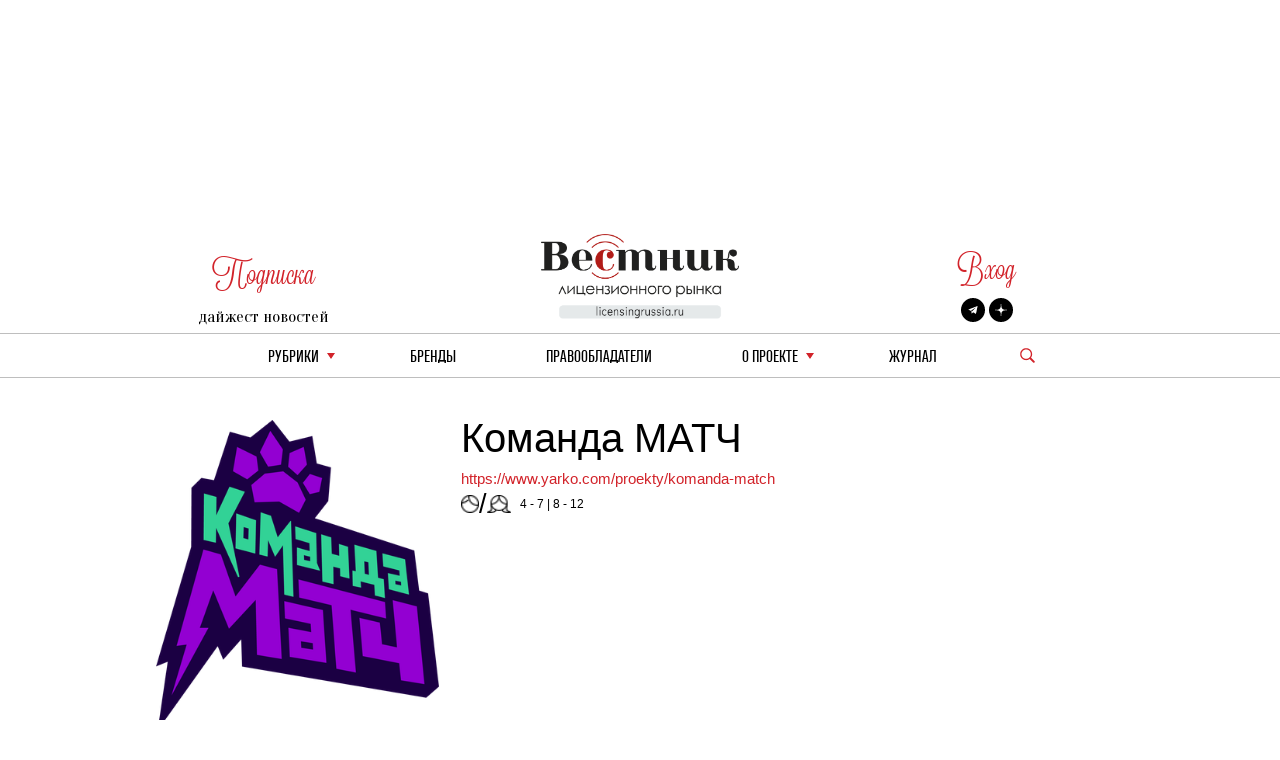

--- FILE ---
content_type: text/html; charset=utf-8
request_url: https://licensingrussia.ru/brand/932-komanda-match/
body_size: 30209
content:
<!DOCTYPE html><html lang="ru"><head><title>
Команда МАТЧ
</title><link rel="shortcut icon" type="image/png" href="/static/vestnik_2_0/img/favicon.ico"><link rel="shortcut icon" href="/static/vestnik_2_0/img/favicon.ico"><meta name="viewport" content="width=device-width, initial-scale=1.0"><link rel="stylesheet" href="/static/CACHE/css/output.fe25e0623592.css" type="text/css"><link rel="preconnect" href="https://fonts.googleapis.com"><link rel="preconnect" href="https://fonts.gstatic.com" crossorigin><link href="https://fonts.googleapis.com/css2?family=Oranienbaum&display=swap" rel="stylesheet"><meta name="keywords" content="None"><meta name="description" content="None"><meta property="og:title" content="Команда МАТЧ"><meta property="og:description" content="None"><meta property="og:image" content="/static/vestnik_2_0/img/logov2.png"><meta property="og:type" content="article"><meta property="og:url" content="https://licensingrussia.ru/brand/932-komanda-match/"><meta property="og:site_name" content="Вестник лицензионного рынка"><script type="application/ld+json">{"@context": "https://schema.org/", "@graph": [{"@context": "https://schema.org/", "@type": "BreadcrumbList", "itemListElement": [{"@type": "ListItem", "item": "https://licensingrussia.ru/", "name": "Каталог брендов", "position": 1}, {"@type": "ListItem", "item": "https://licensingrussia.ru/brands/", "name": "Каталог брендов", "position": 2}, {"@type": "ListItem", "item": "https://licensingrussia.ru/brand/932-komanda-match/", "name": "Команда МАТЧ", "position": 3}], "name": "The Company"}]}</script><script src="https://js.sentry-cdn.com/f286c19975e4470497ea710d8bacfacf.min.js" crossorigin="anonymous"></script><!-- Google tag (gtag.js) --><script async src="https://www.googletagmanager.com/gtag/js?id=G-FNV2NPCM3H"></script><script>
		window.dataLayer = window.dataLayer || [];
		function gtag() { dataLayer.push(arguments); }
		gtag('js', new Date());

		gtag('config', 'G-FNV2NPCM3H');
	</script><!-- Yandex.Metrika counter --><script>
		(function (m, e, t, r, i, k, a) {
			m[i] = m[i] || function () { (m[i].a = m[i].a || []).push(arguments) };
			m[i].l = 1 * new Date(); k = e.createElement(t), a = e.getElementsByTagName(t)[0], k.async = 1, k.src = r, a.parentNode.insertBefore(k, a)
		})
			(window, document, "script", "https://mc.yandex.ru/metrika/tag.js", "ym");
		ym(51807719, "init", {
			id: 51807719,
			clickmap: true,
			trackLinks: true,
			accurateTrackBounce: true,
			webvisor: true
		});
	</script><noscript><div><img src="https://mc.yandex.ru/watch/51807719" style="position:absolute; left:-9999px;" alt=""></div></noscript><!-- /Yandex.Metrika counter --></head><body><div class="container base"><div class="row"><div class="col s12 center-align header mob valign-wrapper hide-on-med-and-up"><a class="click svg_logo_min" href="/"></a><div class="r svg_menu center-align"></div><div class="search_logo_mob click"></div><div class="search_top_desc_block hide"><div class="search_top_desc_fields"><input autocomplete="new-password" id="start_search_text_mob" class="font_o start_search_text"
							type="text" value="" name="search"><div class="vertical_line"></div><img class="click start_search_link start_search_link_mob"
							src="/static/vestnik_2_0/img/arrow_right.png" alt="r_arrow"></div></div></div><div class="col s4 center-align header valign-wrapper hide-on-small-and-down" style="padding-top: 26px;"><div class="left"><div class="r login login_sub center-align"><div class="subscribe_title">Подписка</div></div><div class="subscribe_content sub_text sub_text_top"><a class="modal-trigger" href="#modal1">дайжест новостей</a></div></div></div><div class="col s4 center-align header valign-wrapper hide-on-small-and-down"><a class="click svg_logo" href="/"></a></div><div class="col s4 center-align header valign-wrapper hide-on-small-and-down" style="padding-top: 26px;"><div class="right"><div class="r login login_sub center-align"><a class="r subscribe_title modal-trigger" href="#login">Вход</a></div><div class="subscribe_content socials"><a href="https://t.me/LicensingVestnik/" class="social social_twitter" target="_blank"></a><a href="https://zen.yandex.ru/id/625eca74aabc490273417053" class="social social_zen"
							target="_blank"></a></div></div></div></div><div class="row hide-on-med-and-up mobile_menu hide"><div class="col s12"><!--			<div class="col s12 font_e mob_menu_item">--><!--				{--><!--				<span class="font_o"><a data-lang="en" class="menu_link set_lang_ " href="/language/en/">EN</a>&nbsp;/&nbsp;<a data-lang="ru" class="menu_link set_lang_  r " href="/language/ru/"> RU</a></span>--><!--				}--><!--			</div>--><!--			<div class="col s12 font_e mob_menu_item">--><!--				{--><!--				<span class="font_o">--><!--					<a class="modal-trigger" href="#login">Вход</a> &nbsp;/&nbsp;--><!--					<a class="modal-trigger" href="/accounts/signup/">Регистрация</a>--><!--				</span>--><!--				}--><!--			</div>--><div class="col s12 mob_menu_item_small mob_drop_main"><span class="item">рубрики</span><div class="drop_mob"></div><div class="menu_drop_headings_mob hide"><div class="row font_o"><div class="col s12"><div><a href="/search_by_category/rossiiskie-novosti/">Российские новости</a></div></div><div class="col s12"><div><a href="/search_by_category/iuridicheskaia-praktika/">Юридическая практика</a></div></div><div class="col s12"><div><a href="/search_by_category/interviu-i-analitika/">Интервью и аналитика</a></div></div><div class="col s12"><div><a href="/search_by_category/reitingi-i-infografika/">Рейтинги и инфографика</a></div></div><div class="col s12"><div><a href="/search_by_category/meropriiatiia-i-vystavki/">Мероприятия и выставки</a></div></div><div class="col s12"><div><a href="/search_by_category/luchshee-iz-arkhiva/">Лучшее из архива</a></div></div><div class="col s12"><div><a href="/search_by_category/novye-litsenzii/">Новые лицензии</a></div></div><div class="col s12"><div><a href="/search_by_category/vakansii-v-litsenzirovanii/">Вакансии в лицензировании</a></div></div><div class="col s12"><div><a href="/search_by_category/za-rubezhom/">За рубежом</a></div></div><div class="col s12"><div><a href="/search_by_category/brendy-dlia-vzrosloi-auditorii/">Бренды для взрослой аудитории</a></div></div><div class="col s12"><div><a href="/search_by_category/merch/">Мерч</a></div></div></div></div></div><div class="col s12 mob_menu_item_small"><a class="menu_link item" href="/brands/">бренды</a></div><div class="col s12 mob_menu_item_small"><span class="item"><a class="menu_link" href="/licensors-and-agencies/">
							Правообладатели
						</a></span></div><div class="col s12 mob_menu_item_small mob_drop_main"><span class="item">о проекте</span><div class="drop_mob"></div><div class="menu_drop_headings_mob hide"><a href="/licensing_video_course/" class="menu_link item">О лицензировании</a><br><a class="menu_link item" href="/about/">контакты</a><br><a class="menu_link item" href="/partners/">наши партнеры</a></div></div><div class="col s12 mob_menu_item_small"><a href="/magazines/" class="menu_link item">Журнал</a></div><div class="col s12 mob_menu_item_small"></div><div class="col s12 mob_menu_item_small"><a class="modal-trigger item" href="#modal1">подписка на новости</a></div></div></div><div class="row"><div class="col s12 center-align menu hide-on-small-and-down"><div class="drop_main"><a class="menu_link" href="#">рубрики</a><div class="drop"></div><div class="menu_drop_headings hide"><div class="row font_o"><div class="col m6 menu_drop_headings_left"><div><a href="/search_by_category/rossiiskie-novosti/">Российские новости</a></div></div><div class="col m6 menu_drop_headings_left"><div><a href="/search_by_category/iuridicheskaia-praktika/">Юридическая практика</a></div></div><div class="col m6 menu_drop_headings_left"><div><a href="/search_by_category/interviu-i-analitika/">Интервью и аналитика</a></div></div><div class="col m6 menu_drop_headings_left"><div><a href="/search_by_category/reitingi-i-infografika/">Рейтинги и инфографика</a></div></div><div class="col m6 menu_drop_headings_left"><div><a href="/search_by_category/meropriiatiia-i-vystavki/">Мероприятия и выставки</a></div></div><div class="col m6 menu_drop_headings_left"><div><a href="/search_by_category/luchshee-iz-arkhiva/">Лучшее из архива</a></div></div><div class="col m6 menu_drop_headings_left"><div><a href="/search_by_category/novye-litsenzii/">Новые лицензии</a></div></div><div class="col m6 menu_drop_headings_left"><div><a href="/search_by_category/vakansii-v-litsenzirovanii/">Вакансии в лицензировании</a></div></div><div class="col m6 menu_drop_headings_left"><div><a href="/search_by_category/za-rubezhom/">За рубежом</a></div></div><div class="col m6 menu_drop_headings_left"><div><a href="/search_by_category/brendy-dlia-vzrosloi-auditorii/">Бренды для взрослой аудитории</a></div></div><div class="col m6 menu_drop_headings_left"><div><a href="/search_by_category/merch/">Мерч</a></div></div></div></div></div><div><a class="menu_link" href="/brands/">бренды</a></div><div><a class="menu_link" href="/licensors-and-agencies/">Правообладатели</a></div><div class="drop_main"><a class="menu_link" href="#">о проекте</a><div class="drop"></div><div class="menu_drop_headings narrow hide"><a class="menu_link" href="/licensing_video_course/">О лицензировании</a><a class="menu_link" href="/about/">контакты</a><a class="menu_link" href="/partners/">наши партнеры</a></div></div><div><a class="menu_link" href="/magazines/">Журнал</a></div><div class="valign-wrapper menu_search_block"><span class="search_logo click"></span><div class="search_top_desc_block hide"><div class="search_top_desc_fields"><input autocomplete="new-password" id="start_search_text" title="search"
								class="font_o start_search_text" type="text" value="" name="search"><div class="vertical_line"></div><img class="click start_search_link start_search_link_desc" id="start_search_link"
								src="/static/vestnik_2_0/img/arrow_right.png" alt="r_arrow"></div></div></div></div></div></div><div id="login" class="modal"><div class="modal-content"><div class="modal-title">Авторизация</div><form class="subscribe_form"><div class="row"><div class="col s12"><div class="require_contaner"><div class="no_error_input_contaner"><input id="id_login" name="login" type="text" placeholder="Ваш Email"
									autocomplete="off"></div></div></div></div><div class="row"><div class="col s12"><div class="require_contaner"><div class="no_error_input_contaner"><input id="id_password" name="password" type="password" placeholder="Ваш Password"
									autocomplete="off"></div></div></div></div><div class="row"><div class="col s12"><div class="require_contaner"><label><input name="remember" type="checkbox" id="remember"><span>Запомнить меня</span></label></div></div></div><div class="row login_enter"><div class="col s12 center-align"><span class="click login_action">Войти</span></div></div></form><div class="row login_links"><div class="col s12 center-align"><a href="/accounts/signup/">Регистрация</a><a href="/accounts/password/reset/">Забыли пароль?</a></div></div></div><div class="modal-footer login_error subscribe_error hide center-align r"></div></div><div id="modal1" class="modal"><div class="modal-content"><div class="modal-title">Подписка на новости</div><p class="hide subscribe_success">
				Подписка оформленна!
			</p><form class="container subscribe_form"><div class="row"><div class="col s12 m6"><div class="require_contaner"><div class="no_error_input_contaner"><input name="mail" type="text" placeholder="Ваш E-mail"></div><b class="r require">*</b></div></div><div class="col s12 m6 center-align"><div class="click subscribe">Подписаться на новости</div></div></div></form></div><div class="modal-footer subscribe_error hide center-align r"></div></div><div id="modal1_sub" class="modal"><div class="modal-content"><div class="modal-title">Подписка на новости</div><p class=" subscribe_success">
				Вы уже Подписаны!
			</p></div><div class="modal-footer subscribe_error hide center-align r"></div></div><div class="container main"><div class="row company"><div class="col s12 m12 l9 company_item"><div class="row"><div class="col s12 m5"><div class="brand_logo" style="position:relative; background-position: center; background-image: url(/media/cache/7f/1e/7f1ea80ddb450a04325966f1c9df8b3f.png)"></div></div><div class="col s12 m7 company_info"><h1 class="company_name">Команда МАТЧ</h1><div class="company_site" style="white-space: normal; word-wrap: break-word; word-break: break-all"><a href="https://www.yarko.com/proekty/komanda-match">https://www.yarko.com/proekty/komanda-match</a></div><div class="company_ages_gender"><div class="brand_gender font_cg"><img  src="/media/files/gender/boy.png" alt="мальчики"><span class="brand_gender_slash">/</span><img class="girl" src="/media/files/gender/girls.png" alt="девочки"></div><div class="brand_gender font_cg"><div class="brand_age">
								
									
										4 - 7
									
									
									
								
									
									
										|
									
									
										8 - 12
									
								
							</div></div></div></div></div><div class="row"><div class="col s12"><div class="company_desc">Экс-звезда спорта, тренер Лев Борисович собирает супер-команду зверей, которым интересны не типичные для них виды спорта. Герои учатся справляться со своими эмоциями, спортивными вызовами, учатся работать в команде. Тренировки проходят в современном спортивном комплексе «МАТЧ». Неожиданно для всех подопечные Льва Борисовича начинают теснить в таблице достижений признанных фаворитов. Спортивный мир взбудоражен. Кто же эти таинственные новички?
                            
                            </div></div><div class="col s12"><div class="company_media_info"><a class="modal-trigger add_button_link show_presentations" href="#">Презентация</a><div class="presentation_links hide"><a download href="/media/files/brands/932/aa8460f0-4e32-4122-ac0a-0daaee7354a0.pdf">скачать</a><a class="last_a" target="_blank" href="/media/files/brands/932/aa8460f0-4e32-4122-ac0a-0daaee7354a0.pdf">смотреть</a></div><a class="modal-trigger add_button_link" href="#show_video932">видео</a><div id="show_video932" class="modal video"><iframe class="video_small show-on-small hide-on-med-and-up" width="100%" height="100%" src="https://www.youtube.com/embed/wxBnQMWZXOE" frameborder="0" allow="autoplay; encrypted-media" allowfullscreen></iframe><iframe class="video_med show-on-medium hide-on-small-only hide-on-large-only" width="100%" height="100%" src="https://www.youtube.com/embed/wxBnQMWZXOE" frameborder="0" allow="autoplay; encrypted-media" allowfullscreen></iframe><iframe class="video_larg show-on-large hide-on-med-and-down" width="100%" height="100%" src="https://www.youtube.com/embed/wxBnQMWZXOE" frameborder="0" allow="autoplay; encrypted-media" allowfullscreen></iframe><div class="modal-footer subscribe_error hide center-align r"></div></div></div><div class="row company_info_line"></div><div class="row contacts category_items"><div class="sol s12"><h5>Тип Бренда</h5><div class="free_categ_item">
											Анимационный
										</div><div class="free_categ_item">
											Спортивный
										</div><div class="free_categ_item">
											Сериальный
										</div></div></div><div class="row contacts category_items"><div class="sol s12"><h5>Ключевые слова</h5><div class="free_categ_item">
											Команда МАТЧ
										</div><div class="free_categ_item">
											компания ЯРКО
										</div></div></div><div class="row company_info_small_line"></div><div class="row company_brand"><div class="col s6 m4"><div class="brand_card brand_card_item valign-wrapper"><div class="star"></div><a href="/company/1865-animatsionnaia-kompaniia-iarko/"><div class="brand_cart_img" style="background-image: url(/media/cache/5a/66/5a668d53092c8490c056a32e22e487bb.jpg)"></div></a><div class="brand_info"><div class="brand_type font_l">
											лицензиар
										</div><div class="brand_name font_nl valign-wrapper"><a href="/company/1865-animatsionnaia-kompaniia-iarko/">
												Анимационная компания «ЯРКО»
											</a></div></div></div></div></div><div class="row last_news_head"><div class="col s12"><fieldset class="attribute-fix"><legend><span class="font_h h">УПОМИНАНИЕ БРЕНДОВ</span></legend></fieldset></div></div><div class="row article_item"><div class="col s12"><div class="row news_item"><div class="col s12 m4"><a href="/article/16091-multserial-komanda-match-startuet-na-krupneishei-kitaiskoi-platforme-mango-tv/" style="margin-top: 7px;"><div data-src="/media/cache/b3/9a/b39a2377227e0b9f22c1d9ef5c4d6c21.jpg" class="news_head_content_image font_tt b-lazy"></div></a></div><div class="col s12 m8 search_article_content"><div class="news_head_content font_tt"><a href="/article/16091-multserial-komanda-match-startuet-na-krupneishei-kitaiskoi-platforme-mango-tv/">
				Мультсериал «Команда МАТЧ» стартует на крупнейшей китайской платформе Mango TV
			</a></div><div class="news_head_categories font_tt"><a href="/search_by_category/rossiiskie-novosti/">Российские новости</a></div><div class="news_date font_l r">
			19 ноября 2025 г. 15:33
		</div><div class="news_content font_l"><a class="new_family" href="/article/16091-multserial-komanda-match-startuet-na-krupneishei-kitaiskoi-platforme-mango-tv/"><p>Анимационная компания &laquo;ЯРКО&raquo; (входит в &laquo;Газпром-Медиа Холдинг&raquo;) объявляет о международной премьере мультсериала &laquo;Команда МАТЧ&raquo; в Китае. 17 ноября проект выйдет на одной из ведущих стриминговых платформ страны &ndash; Mango TV. Это событие знаменует собой важный этап в экспорте российского анимационного контента и укреплении культурных связей.</p></a></div><div class="news_footer font_l hash"><a href="/search_by_hash/ПродвижениеБренда/">
					#ПродвижениеБренда
				</a></div></div></div></div></div><div class="row article_item"><div class="col s12"><div class="row news_item"><div class="col s12 m4"><a href="/article/15954-animatsionnaia-kompaniia-iarko-dobavila-krasok-v-osennii-festival-zavidovo-treil/" style="margin-top: 7px;"><div data-src="/media/cache/7d/c1/7dc152948e3a30f96ad24ff8792c07da.jpg" class="news_head_content_image font_tt b-lazy"></div></a></div><div class="col s12 m8 search_article_content"><div class="news_head_content font_tt"><a href="/article/15954-animatsionnaia-kompaniia-iarko-dobavila-krasok-v-osennii-festival-zavidovo-treil/">
				Анимационная компания «ЯРКО» добавила красок в осенний фестиваль «Завидово Трейл»
			</a></div><div class="news_head_categories font_tt"><a href="/search_by_category/rossiiskie-novosti/">Российские новости</a></div><div class="news_date font_l r">
			15 октября 2025 г. 15:44
		</div><div class="news_content font_l"><a class="new_family" href="/article/15954-animatsionnaia-kompaniia-iarko-dobavila-krasok-v-osennii-festival-zavidovo-treil/"><p><span style="font-size:12pt"><span style="font-family:'Times New Roman'"><span style="color:#000000">11-12 октября на территории Комплекса отдыха &laquo;Завидово&raquo; в Тверской области прошел крупнейший спортивно-развлекательный фестиваль &laquo;Завидово Трейл&raquo;.&nbsp;Помимо спорта, гостей ждала насыщенная развлекательная программа от анимационной компании &laquo;</span></span></span><span style="font-size:12pt"><span style="font-family:'Times New Roman'"><span style="color:#000000">ЯРКО&raquo;&nbsp; (</span></span></span><span style="font-size:12pt"><span style="font-family:'Times New Roman'"><span style="color:#000000">входит в &laquo;Газпром-Медиа Холдинг&raquo;).</span></span></span></p></a></div><div class="news_footer font_l hash"><a href="/search_by_hash/ПродвижениеБренда/">
					#ПродвижениеБренда
				</a></div></div></div></div></div><div class="row article_item"><div class="col s12"><div class="row news_item"><div class="col s12 m4"><a href="/article/15925-iarko-primet-uchastie-v-zavidovo-treil/" style="margin-top: 7px;"><div data-src="/media/cache/4e/24/4e2401e4bf0485b23db5c02bc01135f5.jpg" class="news_head_content_image font_tt b-lazy"></div></a></div><div class="col s12 m8 search_article_content"><div class="news_head_content font_tt"><a href="/article/15925-iarko-primet-uchastie-v-zavidovo-treil/">
				«ЯРКО» примет участие в «Завидово Трейл»
			</a></div><div class="news_head_categories font_tt"><a href="/search_by_category/rossiiskie-novosti/">Российские новости</a></div><div class="news_date font_l r">
			10 октября 2025 г. 12:23
		</div><div class="news_content font_l"><a class="new_family" href="/article/15925-iarko-primet-uchastie-v-zavidovo-treil/"><p>11-12 октября в Тверской области на территории Комплекса отдыха &laquo;Завидово&raquo; состоится крупнейший спортивно-развлекательный фестиваль &laquo;Завидово Трейл&raquo;, в котором примет участие и&nbsp; анимационная компания &laquo;ЯРКО&raquo; (входит в &laquo;Газпром-Медиа Холдинг&raquo;).&nbsp; Она подготовила уникальную интерактивную программу, которая включает детскую зону мастер-классов и анимации.</p></a></div><div class="news_footer font_l hash"><a href="/search_by_hash/ПродвижениеБренда/">
					#ПродвижениеБренда
				</a></div></div></div></div></div><div class="row article_item"><div class="col s12"><div class="row news_item"><div class="col s12 m4"><a href="/article/15460-doktor-dinozavrov-na-blagotvoritelnom-festivale-gorod-neravnodushnykh/" style="margin-top: 7px;"><div data-src="/media/cache/ca/20/ca20a7164c29aa31c139e48c7b69cc31.jpg" class="news_head_content_image font_tt b-lazy"></div></a></div><div class="col s12 m8 search_article_content"><div class="news_head_content font_tt"><a href="/article/15460-doktor-dinozavrov-na-blagotvoritelnom-festivale-gorod-neravnodushnykh/">
				«Доктор Динозавров» – на благотворительном фестивале «Город неравнодушных»
			</a></div><div class="news_head_categories font_tt"><a href="/search_by_category/rossiiskie-novosti/">Российские новости</a></div><div class="news_date font_l r">
			9 июля 2025 г. 15:51
		</div><div class="news_content font_l"><a class="new_family" href="/article/15460-doktor-dinozavrov-na-blagotvoritelnom-festivale-gorod-neravnodushnykh/"><p>5 и 6 июля в саду имени Н.Э. Баумана в рамках городского проекта &laquo;Лето в Москве&raquo; прошел ежегодный благотворительный фестиваль &laquo;Город неравнодушных&raquo;.&nbsp;К фестивалю присоединился анимационный проект &laquo;Доктор Динозавров&raquo; &ndash; совместное производство анимационной компании &laquo;ЯРКО&raquo; и &laquo;Централ Партнершип&raquo; (входят в &laquo;Газпром-Медиа Холдинг&raquo;).</p></a></div><div class="news_footer font_l hash"><a href="/search_by_hash/ПродвижениеБренда/">
					#ПродвижениеБренда
				</a></div></div></div></div></div><div class="row article_item"><div class="col s12"><div class="row news_item"><div class="col s12 m4"><a href="/article/15434-sozdateli-predstaviat-novyi-animatsionnyi-proekt-doktor-dinozavrov-na-blagotvoritelnom-festivale-gorod-neravnodushnykh/" style="margin-top: 7px;"><div data-src="/media/cache/03/c6/03c6294f57df7d81596618e745fd416f.jpg" class="news_head_content_image font_tt b-lazy"></div></a></div><div class="col s12 m8 search_article_content"><div class="news_head_content font_tt"><a href="/article/15434-sozdateli-predstaviat-novyi-animatsionnyi-proekt-doktor-dinozavrov-na-blagotvoritelnom-festivale-gorod-neravnodushnykh/">
				Создатели представят новый анимационный проект «Доктор Динозавров» на благотворительном фестивале «Город неравнодушных»
			</a></div><div class="news_head_categories font_tt"><a href="/search_by_category/rossiiskie-novosti/">Российские новости</a></div><div class="news_date font_l r">
			4 июля 2025 г. 14:09
		</div><div class="news_content font_l"><a class="new_family" href="/article/15434-sozdateli-predstaviat-novyi-animatsionnyi-proekt-doktor-dinozavrov-na-blagotvoritelnom-festivale-gorod-neravnodushnykh/"><p>В рамках городского проекта &laquo;Лето в Москве&raquo; 5 и 6 июля в саду имени Н.Э. Баумана пройдет ежегодный благотворительный фестиваль &laquo;Город неравнодушных&raquo;. К фестивалю присоединится анимационный проект &laquo;Доктор Динозавров&raquo;,&nbsp;совместного производства анимационной компании &laquo;ЯРКО&raquo; и &laquo;Централ Партнершип&raquo; (входят в &laquo;Газпром-Медиа Холдинг&raquo;).</p></a></div><div class="news_footer font_l hash"><a href="/search_by_hash/ПродвижениеБренда/">
					#ПродвижениеБренда
				</a></div></div></div></div></div><div class="row article_item"><div class="col s12"><div class="row news_item"><div class="col s12 m4"><a href="/article/15263-enot-shonia-gost-superfinala-fonbet-kubka-rossii/" style="margin-top: 7px;"><div data-src="/media/cache/90/d0/90d0c7ffe1e9f6ac5e58261c342eddea.png" class="news_head_content_image font_tt b-lazy"></div></a></div><div class="col s12 m8 search_article_content"><div class="news_head_content font_tt"><a href="/article/15263-enot-shonia-gost-superfinala-fonbet-kubka-rossii/">
				Енот Шоня – гость Суперфинала FONBET Кубка России
			</a></div><div class="news_head_categories font_tt"><a href="/search_by_category/rossiiskie-novosti/">Российские новости</a></div><div class="news_date font_l r">
			29 мая 2025 г. 16:01
		</div><div class="news_content font_l"><a class="new_family" href="/article/15263-enot-shonia-gost-superfinala-fonbet-kubka-rossii/"><p>1 июня Енот Шоня, герой мультсериала &laquo;Команда МАТЧ&raquo; от анимационной компании &laquo;ЯРКО&raquo; (входит в Газпром-Медиа Холдинг), примет участие в Суперфинале FONBET Кубка России между &laquo;Ростовом&raquo; и ЦСКА. Игра состоится на стадионе &laquo;Лужники&raquo; в Москве. Стартовый свисток прозвучит в 18:00 по московскому времени.</p></a></div><div class="news_footer font_l hash"><a href="/search_by_hash/ПродвижениеБренда/">
					#ПродвижениеБренда
				</a></div></div></div></div></div><div class="row article_item"><div class="col s12"><div class="row news_item"><div class="col s12 m4"><a href="/article/15226-izdatelstvo-eksmo-i-animatsionnaia-kompaniia-iarko-zakliuchili-litsenzionnoe-soglashenie/" style="margin-top: 7px;"><div data-src="/media/cache/86/8f/868fea6f88c32b9d1db59480e046b4b5.jpg" class="news_head_content_image font_tt b-lazy"></div></a></div><div class="col s12 m8 search_article_content"><div class="news_head_content font_tt"><a href="/article/15226-izdatelstvo-eksmo-i-animatsionnaia-kompaniia-iarko-zakliuchili-litsenzionnoe-soglashenie/">
				Издательство «Эксмо» и анимационная компания «ЯРКО» заключили лицензионное соглашение
			</a></div><div class="news_head_categories font_tt"><a href="/search_by_category/rossiiskie-novosti/">Российские новости</a></div><div class="news_date font_l r">
			28 мая 2025 г. 17:54
		</div><div class="news_content font_l"><a class="new_family" href="/article/15226-izdatelstvo-eksmo-i-animatsionnaia-kompaniia-iarko-zakliuchili-litsenzionnoe-soglashenie/"><p>Анимационная компания &laquo;ЯРКО&raquo; (входит в &nbsp;&laquo;Газпром-Медиа Холдинг&raquo;) и Издательство &laquo;Эксмо&raquo; заключили трехлетнее лицензионное соглашение. В рамках сотрудничества Издательство &laquo;Эксмо&raquo; будет издавать электронные и аудиокниги по популярным брендам компании: &laquo;Дракошия&raquo;, &laquo;Шушумагия&raquo;, &laquo;Команда МАТЧ&raquo;, &laquo;Улётная доставка&raquo;, &laquo;Тикабо&raquo;, &laquo;Живой гараж&raquo;.</p></a></div><div class="news_footer font_l hash"><a href="/search_by_hash/ПродвижениеБренда/">
					#ПродвижениеБренда
				</a></div></div></div></div></div><div class="row article_item"><div class="col s12"><div class="row news_item"><div class="col s12 m4"><a href="/article/15245-bizon-ron-podderzhal-uchastnikov-finala-ligi-budushchikh-chempionov-po-regbi/" style="margin-top: 7px;"><div data-src="/media/cache/ee/f1/eef1871c5c2b26346a5c821965cdf951.png" class="news_head_content_image font_tt b-lazy"></div></a></div><div class="col s12 m8 search_article_content"><div class="news_head_content font_tt"><a href="/article/15245-bizon-ron-podderzhal-uchastnikov-finala-ligi-budushchikh-chempionov-po-regbi/">
				Бизон Рон поддержал участников финала Лиги будущих чемпионов по регби
			</a></div><div class="news_head_categories font_tt"><a href="/search_by_category/rossiiskie-novosti/">Российские новости</a></div><div class="news_date font_l r">
			28 мая 2025 г. 17:47
		</div><div class="news_content font_l"><a class="new_family" href="/article/15245-bizon-ron-podderzhal-uchastnikov-finala-ligi-budushchikh-chempionov-po-regbi/"><p>24 мая состоялся финал всероссийских детско-юношеских соревнований по регби среди участников 2015-2016 годов рождения. Все гости спортивного мероприятия посетили захватывающие игры юных спортсменов и провели время с бизоном Роном, героем популярного мультсериала &laquo;Команда МАТЧ&raquo; от анимационной компании &laquo;ЯРКО&raquo; (входит в &laquo;Газпром-Медиа Холдинг&raquo;).&nbsp;</p></a></div><div class="news_footer font_l hash"><a href="/search_by_hash/ПродвижениеБренда/">
					#ПродвижениеБренда
				</a></div></div></div></div></div><div class="row article_item"><div class="col s12"><div class="row news_item"><div class="col s12 m4"><a href="/article/15241-geroi-komanda-match-priniali-uchastie-v-moskovskom-festivale-shkolnogo-sporta/" style="margin-top: 7px;"><div data-src="/media/cache/71/bf/71bf58444f64eb957166a34661a1b753.png" class="news_head_content_image font_tt b-lazy"></div></a></div><div class="col s12 m8 search_article_content"><div class="news_head_content font_tt"><a href="/article/15241-geroi-komanda-match-priniali-uchastie-v-moskovskom-festivale-shkolnogo-sporta/">
				Герои «Команда МАТЧ» приняли участие в Московском фестивале школьного спорта
			</a></div><div class="news_head_categories font_tt"><a href="/search_by_category/rossiiskie-novosti/">Российские новости</a></div><div class="news_date font_l r">
			28 мая 2025 г. 17:45
		</div><div class="news_content font_l"><a class="new_family" href="/article/15241-geroi-komanda-match-priniali-uchastie-v-moskovskom-festivale-shkolnogo-sporta/"><p>24 мая анимационная компания &laquo;ЯРКО&raquo; (входит в &laquo;Газпром-Медиа Холдинг&raquo;) и герои мультсериала &laquo;Команда МАТЧ&raquo; стали гостями на фестивале школьного спорта, где подвели итоги спортивного сезона и наградили лучшие спортивные клубы в системе московского образования. Мероприятие прошло в олимпийском комплексе &laquo;Лужники&raquo; и собрало более 30 тысяч участников.&nbsp;</p></a></div><div class="news_footer font_l hash"><a href="/search_by_hash/ПродвижениеБренда/">
					#ПродвижениеБренда
				</a></div></div></div></div></div><div class="row article_item"><div class="col s12"><div class="row news_item"><div class="col s12 m4"><a href="/article/15227-sportivnye-brendy-v-kataloge-vestnika/" style="margin-top: 7px;"><div data-src="/media/cache/b4/48/b44810fe6afbcbdc4570ff526868a370.jpg" class="news_head_content_image font_tt b-lazy"></div></a></div><div class="col s12 m8 search_article_content"><div class="news_head_content font_tt"><a href="/article/15227-sportivnye-brendy-v-kataloge-vestnika/">
				Спортивные бренды в Каталоге «Вестника»
			</a></div><div class="news_head_categories font_tt"><a href="/search_by_category/rossiiskie-novosti/">Российские новости</a></div><div class="news_date font_l r">
			22 мая 2025 г. 14:45
		</div><div class="news_content font_l"><a class="new_family" href="/article/15227-sportivnye-brendy-v-kataloge-vestnika/"><p>Предлагаем вам подборку спортивных брендов,&nbsp;в которую вошли такие лицензии, как:&nbsp;&laquo;Матч ТВ&raquo;&nbsp;от&nbsp;ГПМ Реклама &nbsp;(сейлз-хаус&nbsp;&laquo;Газпром-Медиа Холдинга&raquo;), &laquo;Молодежка. Новая смена&raquo; и &laquo;Суперниндзя&raquo;&nbsp;от &laquo;СТС Медиа&raquo; и&nbsp;&laquo;Команда МАТЧ&raquo; и &laquo;Спорт Тоша&raquo; от&nbsp;анимационной компании &laquo;ЯРКО&raquo;.</p></a></div><div class="news_footer font_l hash"><a href="/search_by_hash/НовостиКаталога/">
					#НовостиКаталога
				</a></div></div></div></div></div><div class="row article_item"><div class="col s12"><div class="row news_item"><div class="col s12 m4"><a href="/article/15218-bizon-ron-na-finale-ligi-budushchikh-chempionov-po-regbi/" style="margin-top: 7px;"><div data-src="/media/cache/dc/15/dc158788aeebbecfb3b149b57c852f3f.jpg" class="news_head_content_image font_tt b-lazy"></div></a></div><div class="col s12 m8 search_article_content"><div class="news_head_content font_tt"><a href="/article/15218-bizon-ron-na-finale-ligi-budushchikh-chempionov-po-regbi/">
				Бизон Рон – на финале Лиги будущих чемпионов по регби
			</a></div><div class="news_head_categories font_tt"><a href="/search_by_category/rossiiskie-novosti/">Российские новости</a></div><div class="news_date font_l r">
			21 мая 2025 г. 14:43
		</div><div class="news_content font_l"><a class="new_family" href="/article/15218-bizon-ron-na-finale-ligi-budushchikh-chempionov-po-regbi/"><p>24 мая состоится финал всероссийских детско-юношеских соревнований по регби среди участников 2015-2016 годов рождения. Все гости спортивного мероприятия получат возможность не только посмотреть захватывающую игру юных спортсменов, но и провести время с бизоном Роном, героем популярного мультсериала &laquo;Команда МАТЧ&raquo; от анимационной компании &laquo;ЯРКО&raquo; (входит в &laquo;Газпром-Медиа Холдинг&raquo;).&nbsp;</p></a></div><div class="news_footer font_l hash"><a href="/search_by_hash/ПродвижениеБренда/">
					#ПродвижениеБренда
				</a></div></div></div></div></div><div class="row article_item"><div class="col s12"><div class="row news_item"><div class="col s12 m4"><a href="/article/15186-komanda-match-na-ezhegodnom-forume-nastavnikov-moskvy/" style="margin-top: 7px;"><div data-src="/media/cache/8a/b2/8ab2a8c7edd96a973fb7b3971bdd9404.jpg" class="news_head_content_image font_tt b-lazy"></div></a></div><div class="col s12 m8 search_article_content"><div class="news_head_content font_tt"><a href="/article/15186-komanda-match-na-ezhegodnom-forume-nastavnikov-moskvy/">
				«Команда МАТЧ» – на ежегодном Форуме наставников Москвы
			</a></div><div class="news_head_categories font_tt"><a href="/search_by_category/rossiiskie-novosti/">Российские новости</a></div><div class="news_date font_l r">
			14 мая 2025 г. 17:42
		</div><div class="news_content font_l"><a class="new_family" href="/article/15186-komanda-match-na-ezhegodnom-forume-nastavnikov-moskvy/"><p>18 мая анимационная компания &laquo;ЯРКО&raquo; (входит в &laquo;Газпром-Медиа Холдинг&raquo;) и мультсериал &laquo;Команда МАТЧ&raquo; примут участие в ежегодном Форуме наставников Москвы, который направлен на развитие наставничества и поддержку детских и молодежных инициатив. Организатором выступает региональное отделение Движения Первых города Москвы.</p></a></div><div class="news_footer font_l hash"><a href="/search_by_hash/ПродвижениеБренда/">
					#ПродвижениеБренда
				</a></div></div></div></div></div><div class="row article_item"><div class="col s12"><div class="row news_item"><div class="col s12 m4"><a href="/article/15174-enot-shonia-posetil-moskovskii-festival-letaiushchikh-diskov/" style="margin-top: 7px;"><div data-src="/media/cache/b9/04/b9048970daffa6878fac1be9a861de63.jpg" class="news_head_content_image font_tt b-lazy"></div></a></div><div class="col s12 m8 search_article_content"><div class="news_head_content font_tt"><a href="/article/15174-enot-shonia-posetil-moskovskii-festival-letaiushchikh-diskov/">
				Енот Шоня посетил Московский фестиваль летающих дисков
			</a></div><div class="news_head_categories font_tt"><a href="/search_by_category/rossiiskie-novosti/">Российские новости</a></div><div class="news_date font_l r">
			14 мая 2025 г. 17:41
		</div><div class="news_content font_l"><a class="new_family" href="/article/15174-enot-shonia-posetil-moskovskii-festival-letaiushchikh-diskov/"><p>С 8 по 10 мая в столице проходил Московский фестиваль летающих дисков. Мероприятие стало настоящим праздником для всех поклонников флаинг диска. 10 мая фестиваль посетил особенный гость &ndash; Енот Шоня, герой популярного мультсериала &laquo;Команда МАТЧ&raquo; от анимационной компании &laquo;ЯРКО&raquo; (входит в &laquo;Газпром-Медиа Холдинг&raquo;).</p></a></div><div class="news_footer font_l hash"><a href="/search_by_hash/ПродвижениеБренда/">
					#ПродвижениеБренда
				</a></div></div></div></div></div><div class="row article_item"><div class="col s12"><div class="row news_item"><div class="col s12 m4"><a href="/article/15154-enot-shonia-gost-moskovskogo-festivalia-letaiushchikh-diskov/" style="margin-top: 7px;"><div data-src="/media/cache/7d/2f/7d2f62d9da65baa6381587d88414ec0f.jpg" class="news_head_content_image font_tt b-lazy"></div></a></div><div class="col s12 m8 search_article_content"><div class="news_head_content font_tt"><a href="/article/15154-enot-shonia-gost-moskovskogo-festivalia-letaiushchikh-diskov/">
				Енот Шоня – гость Московского фестиваля летающих дисков
			</a></div><div class="news_head_categories font_tt"><a href="/search_by_category/rossiiskie-novosti/">Российские новости</a></div><div class="news_date font_l r">
			7 мая 2025 г. 15:41
		</div><div class="news_content font_l"><a class="new_family" href="/article/15154-enot-shonia-gost-moskovskogo-festivalia-letaiushchikh-diskov/"><p>С 8 по 10 мая в столице пройдет Московский фестиваль летающих дисков, который ежегодно собирает любителей флаинг диска со всей страны. 10 мая мероприятие посетит Енот Шоня &ndash; герой мультсериала &laquo;Команда МАТЧ&raquo; от анимационной компании &laquo;ЯРКО&raquo; (входит в Газпром-Медиа Холдинг).&nbsp;</p></a></div><div class="news_footer font_l hash"><a href="/search_by_hash/ПродвижениеБренда/">
					#ПродвижениеБренда
				</a></div></div></div></div></div><div class="row article_item"><div class="col s12"><div class="row news_item"><div class="col s12 m4"><a href="/article/15117-enot-shonia-iz-multseriala-komanda-match-v-finale-sorevnovanii-po-futzalu-edinoi-shkolnoi-ligi-moskovskoi-oblasti/" style="margin-top: 7px;"><div data-src="/media/cache/fb/78/fb78d763f7efa3e430d8de0816e39b90.jpg" class="news_head_content_image font_tt b-lazy"></div></a></div><div class="col s12 m8 search_article_content"><div class="news_head_content font_tt"><a href="/article/15117-enot-shonia-iz-multseriala-komanda-match-v-finale-sorevnovanii-po-futzalu-edinoi-shkolnoi-ligi-moskovskoi-oblasti/">
				Енот Шоня из мультсериала «Команда МАТЧ» в финале соревнований по футзалу Единой школьной лиги Московской области
			</a></div><div class="news_head_categories font_tt"><a href="/search_by_category/rossiiskie-novosti/">Российские новости</a></div><div class="news_date font_l r">
			24 апреля 2025 г. 16:37
		</div><div class="news_content font_l"><a class="new_family" href="/article/15117-enot-shonia-iz-multseriala-komanda-match-v-finale-sorevnovanii-po-futzalu-edinoi-shkolnoi-ligi-moskovskoi-oblasti/"><p>29 апреля анимационная компания &laquo;ЯРКО&raquo; (входит в &laquo;Газпром-Медиа Холдинг&raquo;) и Енот Шоня, герой мультсериала &laquo;Команда МАТЧ&raquo;, примут участие в финале соревнований по футзалу Единой школьной лиги Московской области.</p></a></div><div class="news_footer font_l hash"><a href="/search_by_hash/ПродвижениеБренда/">
					#ПродвижениеБренда
				</a><a href="/search_by_hash/Мероприятия/">
					#Мероприятия
				</a></div></div></div></div></div><div class="row article_item"><div class="col s12"><div class="row news_item"><div class="col s12 m4"><a href="/article/15102-multgeroi-iarko-priniali-uchastie-v-otkrytii-novogo-sezona-parka-orion/" style="margin-top: 7px;"><div data-src="/media/cache/68/ed/68ed35dd88c45485f9486a7dffa215c4.jpg" class="news_head_content_image font_tt b-lazy"></div></a></div><div class="col s12 m8 search_article_content"><div class="news_head_content font_tt"><a href="/article/15102-multgeroi-iarko-priniali-uchastie-v-otkrytii-novogo-sezona-parka-orion/">
				Мультгерои «ЯРКО» приняли участие в открытии нового сезона парка «Орион»
			</a></div><div class="news_head_categories font_tt"><a href="/search_by_category/rossiiskie-novosti/">Российские новости</a></div><div class="news_date font_l r">
			23 апреля 2025 г. 15:44
		</div><div class="news_content font_l"><a class="new_family" href="/article/15102-multgeroi-iarko-priniali-uchastie-v-otkrytii-novogo-sezona-parka-orion/"><p>19 апреля анимационная компания &laquo;ЯРКО&raquo; (входит в Газпром-Медиа Холдинг) приняла участие в открытии нового сезона в семейном тематическом парке на ВДНХ &laquo;Орион&raquo;.</p></a></div><div class="news_footer font_l hash"><a href="/search_by_hash/ПродвижениеБренда/">
					#ПродвижениеБренда
				</a></div></div></div></div></div><div class="row article_item"><div class="col s12"><div class="row news_item"><div class="col s12 m4"><a href="/article/15089-otkrytie-novogo-sezona-v-parke-orion-s-geroiami-animatsionnoi-kompanii-iarko/" style="margin-top: 7px;"><div data-src="/media/cache/4b/22/4b2252d6bcf34012461f22c4403536ad.jpg" class="news_head_content_image font_tt b-lazy"></div></a></div><div class="col s12 m8 search_article_content"><div class="news_head_content font_tt"><a href="/article/15089-otkrytie-novogo-sezona-v-parke-orion-s-geroiami-animatsionnoi-kompanii-iarko/">
				Открытие нового сезона в парке «Орион» с героями анимационной компании «ЯРКО»
			</a></div><div class="news_head_categories font_tt"><a href="/search_by_category/rossiiskie-novosti/">Российские новости</a></div><div class="news_date font_l r">
			16 апреля 2025 г. 16:34
		</div><div class="news_content font_l"><a class="new_family" href="/article/15089-otkrytie-novogo-sezona-v-parke-orion-s-geroiami-animatsionnoi-kompanii-iarko/"><p>19 апреля анимационная компания &laquo;ЯРКО&raquo; (входит в Газпром-Медиа Холдинг) примет участие в открытии нового сезона в семейном тематическом парке на ВДНХ &laquo;Орион&raquo;. Этот уникальный парк, воплощающий мечты о цветущем будущем, предлагает своим гостям волшебное путешествие, наполненное яркими эмоциями и незабываемыми моментами.<br />
&nbsp;</p></a></div><div class="news_footer font_l hash"><a href="/search_by_hash/ПродвижениеБренда/">
					#ПродвижениеБренда
				</a><a href="/search_by_hash/Мероприятия/">
					#Мероприятия
				</a></div></div></div></div></div><div class="row article_item"><div class="col s12"><div class="row news_item"><div class="col s12 m4"><a href="/article/15021-bizon-ron-i-enot-shonia-podderzhali-sportsmenov-na-detskom-turnire-po-regbi-liga-budushchikh-chempionov/" style="margin-top: 7px;"><div data-src="/media/cache/44/58/44580fd74257de334370b740e28f7d63.jpg" class="news_head_content_image font_tt b-lazy"></div></a></div><div class="col s12 m8 search_article_content"><div class="news_head_content font_tt"><a href="/article/15021-bizon-ron-i-enot-shonia-podderzhali-sportsmenov-na-detskom-turnire-po-regbi-liga-budushchikh-chempionov/">
				Бизон Рон и енот Шоня поддержали спортсменов на детском турнире по регби «Лига будущих чемпионов»
			</a></div><div class="news_head_categories font_tt"><a href="/search_by_category/rossiiskie-novosti/">Российские новости</a></div><div class="news_date font_l r">
			2 апреля 2025 г. 16:37
		</div><div class="news_content font_l"><a class="new_family" href="/article/15021-bizon-ron-i-enot-shonia-podderzhali-sportsmenov-na-detskom-turnire-po-regbi-liga-budushchikh-chempionov/"><p style="text-align:justify">30 марта в ЛФК ЦСКА состоялись Всероссийские соревнования по детскому регби &laquo;Лига будущих чемпионов&raquo;, организованные Национальным благотворительным фондом развития детского регби. Это был 3-й тур 3-го сезона среди участников 2015-2016 годов рождения.&nbsp; В нем приняли участие 36 команд из 15 регионов России.&nbsp;</p></a></div><div class="news_footer font_l hash"><a href="/search_by_hash/ПродвижениеБренда/">
					#ПродвижениеБренда
				</a></div></div></div></div></div><div class="row article_item"><div class="col s12"><div class="row news_item"><div class="col s12 m4"><a href="/article/14997-geroi-iz-multseriala-komanda-match-stanut-gostiami-detskogo-turnira-po-regbi-liga-budushchikh-chempionov/" style="margin-top: 7px;"><div data-src="/media/cache/d3/56/d3562a296aef9499f2d3f681017a2708.jpg" class="news_head_content_image font_tt b-lazy"></div></a></div><div class="col s12 m8 search_article_content"><div class="news_head_content font_tt"><a href="/article/14997-geroi-iz-multseriala-komanda-match-stanut-gostiami-detskogo-turnira-po-regbi-liga-budushchikh-chempionov/">
				Герои из мультсериала «Команда МАТЧ» станут гостями детского турнира по регби «Лига будущих чемпионов»
			</a></div><div class="news_head_categories font_tt"><a href="/search_by_category/rossiiskie-novosti/">Российские новости</a></div><div class="news_date font_l r">
			2 апреля 2025 г. 16:33
		</div><div class="news_content font_l"><a class="new_family" href="/article/14997-geroi-iz-multseriala-komanda-match-stanut-gostiami-detskogo-turnira-po-regbi-liga-budushchikh-chempionov/"><p>30 марта в ЛФК ЦСКА пройдет 3-й тур всероссийских детско-юношеских соревнований по регби среди участников 2015-2016 годов рождения. Фанаты и участники спортивного мероприятия получат возможность не только насладиться захватывающей игрой юных спортсменов, но и провести время с бизоном Роном и енотом Шоней, героями популярного мультсериала &laquo;Команда МАТЧ&raquo; от анимационной компании &laquo;ЯРКО&raquo; (входит в &laquo;Газпром-Медиа Холдинг&raquo;).&nbsp;</p></a></div><div class="news_footer font_l hash"><a href="/search_by_hash/ПродвижениеБренда/">
					#ПродвижениеБренда
				</a></div></div></div></div></div><div class="row article_item"><div class="col s12"><div class="row news_item"><div class="col s12 m4"><a href="/article/14866-enot-shonia-poradoval-gostei-na-basketbolnom-matche-vsekh-zvezd-edinoi-ligi-vtb/" style="margin-top: 7px;"><div data-src="/media/cache/cd/fb/cdfb77c0ebd0f4bf636bd1bbe9212e46.jpg" class="news_head_content_image font_tt b-lazy"></div></a></div><div class="col s12 m8 search_article_content"><div class="news_head_content font_tt"><a href="/article/14866-enot-shonia-poradoval-gostei-na-basketbolnom-matche-vsekh-zvezd-edinoi-ligi-vtb/">
				Енот Шоня порадовал гостей на баскетбольном Матче всех звезд Единой Лиги ВТБ
			</a></div><div class="news_head_categories font_tt"><a href="/search_by_category/rossiiskie-novosti/">Российские новости</a></div><div class="news_date font_l r">
			26 февраля 2025 г. 14:34
		</div><div class="news_content font_l"><a class="new_family" href="/article/14866-enot-shonia-poradoval-gostei-na-basketbolnom-matche-vsekh-zvezd-edinoi-ligi-vtb/"><p>16 февраля на ВТБ Арене состоялся девятый Матч всех звезд Единой лиги ВТБ. Фанаты спортивного мероприятия получили возможность не только насладиться захватывающей игрой, но и встретиться с енотом Шоней, маскотом телеканала &laquo;Матч ТВ&raquo; и персонажем популярного мультсериала &laquo;Команда МАТЧ&raquo; от анимационной компании &laquo;ЯРКО&raquo; (входит в &laquo;Газпром-Медиа Холдинг&raquo;).&nbsp;</p></a></div><div class="news_footer font_l hash"><a href="/search_by_hash/ПродвижениеБренда/">
					#ПродвижениеБренда
				</a></div></div></div></div></div><div class="row article_item"><div class="col s12"><div class="row news_item"><div class="col s12 m4"><a href="/article/14859-bizon-ron-poradoval-gostei-turnira-po-regbi-liga-budushchikh-chempionov/" style="margin-top: 7px;"><div data-src="/media/cache/82/1f/821fadb9e12916ade7e24653dd02371a.jpg" class="news_head_content_image font_tt b-lazy"></div></a></div><div class="col s12 m8 search_article_content"><div class="news_head_content font_tt"><a href="/article/14859-bizon-ron-poradoval-gostei-turnira-po-regbi-liga-budushchikh-chempionov/">
				Бизон Рон порадовал гостей турнира по регби «Лига будущих чемпионов»
			</a></div><div class="news_head_categories font_tt"><a href="/search_by_category/rossiiskie-novosti/">Российские новости</a></div><div class="news_date font_l r">
			26 февраля 2025 г. 14:34
		</div><div class="news_content font_l"><a class="new_family" href="/article/14859-bizon-ron-poradoval-gostei-turnira-po-regbi-liga-budushchikh-chempionov/"><p>9 февраля в ЛФК ЦСКА состоялись Всероссийские соревнования по детскому регби &laquo;Лига будущих чемпионов&raquo;, организованные Национальным благотворительным фондом развития детского регби. Это был 2-й тур 3-го сезона среди участников 2015-2016 годов рождения.&nbsp; В нем приняли участие 36 команд из 15 регионов России.&nbsp;</p></a></div><div class="news_footer font_l hash"><a href="/search_by_hash/ПродвижениеБренда/">
					#ПродвижениеБренда
				</a></div></div></div></div></div><div class="row article_item"><div class="col s12"><div class="row news_item"><div class="col s12 m4"><a href="/article/14750-enot-shonia-posetil-festival-zimnii-den-moskovskogo-sporta/" style="margin-top: 7px;"><div data-src="/media/cache/0b/ec/0bec50427ef7f588a311613e95983411.jpg" class="news_head_content_image font_tt b-lazy"></div></a></div><div class="col s12 m8 search_article_content"><div class="news_head_content font_tt"><a href="/article/14750-enot-shonia-posetil-festival-zimnii-den-moskovskogo-sporta/">
				Енот Шоня посетил фестиваль «Зимний день Московского спорта»
			</a></div><div class="news_head_categories font_tt"><a href="/search_by_category/rossiiskie-novosti/">Российские новости</a></div><div class="news_date font_l r">
			5 февраля 2025 г. 17:41
		</div><div class="news_content font_l"><a class="new_family" href="/article/14750-enot-shonia-posetil-festival-zimnii-den-moskovskogo-sporta/"><p>2 февраля, в воскресенье, анимационная компания &laquo;ЯРКО&raquo; (входит в &laquo;Газпром-Медиа Холдинг&raquo;) и Енот Шоня, герой мультсериала &laquo;Команда МАТЧ&raquo; и маскот телеканала &laquo;Матч ТВ&raquo;, приняли участие в ежегодном спортивном празднике для детей и взрослых &laquo;Зимний день Московского спорта&raquo;, организованном Департаментом спорта города Москвы.</p></a></div><div class="news_footer font_l hash"><a href="/search_by_hash/Мероприятия/">
					#Мероприятия
				</a><a href="/search_by_hash/ПродвижениеБренда/">
					#ПродвижениеБренда
				</a></div></div></div></div></div><div class="row article_item"><div class="col s12"><div class="row news_item"><div class="col s12 m4"><a href="/article/14737-enot-shonia-iz-multseriala-komanda-match-na-festivale-zimnii-den-moskovskogo-sporta/" style="margin-top: 7px;"><div data-src="/media/cache/ce/10/ce10e98683bcde2278b388caca8394a9.jpg" class="news_head_content_image font_tt b-lazy"></div></a></div><div class="col s12 m8 search_article_content"><div class="news_head_content font_tt"><a href="/article/14737-enot-shonia-iz-multseriala-komanda-match-na-festivale-zimnii-den-moskovskogo-sporta/">
				Енот Шоня из мультсериала «Команда МАТЧ» на фестивале «Зимний день Московского спорта»
			</a></div><div class="news_head_categories font_tt"><a href="/search_by_category/rossiiskie-novosti/">Российские новости</a></div><div class="news_date font_l r">
			29 января 2025 г. 16:40
		</div><div class="news_content font_l"><a class="new_family" href="/article/14737-enot-shonia-iz-multseriala-komanda-match-na-festivale-zimnii-den-moskovskogo-sporta/"><p>2 февраля анимационная компания &laquo;ЯРКО&raquo; (входит в &laquo;Газпром-Медиа Холдинг&raquo;) и Енот Шоня, герой мультсериала &laquo;Команда МАТЧ&raquo; и маскот телеканала&nbsp;&laquo;Матч ТВ&raquo;, примут участие в ежегодном спортивном празднике для детей и взрослых &laquo;Зимний день Московского спорта&raquo;, организованном Департаментом спорта города Москвы. Мероприятие станет частью проекта Мэра Москвы &laquo;Зима в Москве&raquo;.&nbsp;</p></a></div><div class="news_footer font_l hash"><a href="/search_by_hash/Мероприятия/">
					#Мероприятия
				</a><a href="/search_by_hash/ПродвижениеБренда/">
					#ПродвижениеБренда
				</a></div></div></div></div></div><div class="row article_item"><div class="col s12"><div class="row news_item"><div class="col s12 m4"><a href="/article/14723-geroi-komandy-match-priniali-uchastie-v-moskovskom-zimnem-festivale-shkolnogo-sporta/" style="margin-top: 7px;"><div data-src="/media/cache/eb/d1/ebd15b35b025e231f6667a2be5966c94.jpg" class="news_head_content_image font_tt b-lazy"></div></a></div><div class="col s12 m8 search_article_content"><div class="news_head_content font_tt"><a href="/article/14723-geroi-komandy-match-priniali-uchastie-v-moskovskom-zimnem-festivale-shkolnogo-sporta/">
				Герои «Команды МАТЧ» приняли участие в Московском зимнем фестивале школьного спорта
			</a></div><div class="news_head_categories font_tt"><a href="/search_by_category/rossiiskie-novosti/">Российские новости</a></div><div class="news_date font_l r">
			29 января 2025 г. 16:38
		</div><div class="news_content font_l"><a class="new_family" href="/article/14723-geroi-komandy-match-priniali-uchastie-v-moskovskom-zimnem-festivale-shkolnogo-sporta/"><p>25 января анимационная компания &laquo;ЯРКО&raquo; (входит в &laquo;Газпром-Медиа Холдинг&raquo;) и герои мультсериала &laquo;Команда МАТЧ&raquo; приняли участие в зимнем фестивале школьного спорта, который прошел в спортивном комплексе &laquo;Лужники&raquo;.</p></a></div><div class="news_footer font_l hash"><a href="/search_by_hash/Мероприятия/">
					#Мероприятия
				</a><a href="/search_by_hash/ПродвижениеБренда/">
					#ПродвижениеБренда
				</a></div></div></div></div></div><div class="row article_item"><div class="col s12"><div class="row news_item"><div class="col s12 m4"><a href="/article/14706-komanda-match-primet-uchastie-v-moskovskom-zimnem-festivale-shkolnogo-sporta/" style="margin-top: 7px;"><div data-src="/media/cache/1c/b3/1cb32b8942e1b105f0cf19b03aa4ac22.jpg" class="news_head_content_image font_tt b-lazy"></div></a></div><div class="col s12 m8 search_article_content"><div class="news_head_content font_tt"><a href="/article/14706-komanda-match-primet-uchastie-v-moskovskom-zimnem-festivale-shkolnogo-sporta/">
				«Команда МАТЧ» примет участие в Московском зимнем фестивале школьного спорта
			</a></div><div class="news_head_categories font_tt"><a href="/search_by_category/rossiiskie-novosti/">Российские новости</a></div><div class="news_date font_l r">
			22 января 2025 г. 14:51
		</div><div class="news_content font_l"><a class="new_family" href="/article/14706-komanda-match-primet-uchastie-v-moskovskom-zimnem-festivale-shkolnogo-sporta/"><p>25 января анимационная компания &laquo;ЯРКО&raquo; (входит в &laquo;Газпром-Медиа Холдинг&raquo;) и герои мультсериала &laquo;Команда МАТЧ&raquo; примут участие в зимнем фестивале школьного спорта. Он пройдет в рамках проекта &laquo;Зима в Москве&raquo; на лыжно-биатлонной трассе в олимпийском комплексе &laquo;Лужники&raquo;.&nbsp;</p></a></div><div class="news_footer font_l hash"><a href="/search_by_hash/Мероприятия/">
					#Мероприятия
				</a><a href="/search_by_hash/ПродвижениеБренда/">
					#ПродвижениеБренда
				</a></div></div></div></div></div><div class="row article_item"><div class="col s12"><div class="row news_item"><div class="col s12 m4"><a href="/article/14525-geroi-komandy-match-priniali-uchastie-v-festivale-zvezdnye-deti/" style="margin-top: 7px;"><div data-src="/media/cache/f3/a3/f3a3a23d8a0fc4b8be655aae61501729.jpg" class="news_head_content_image font_tt b-lazy"></div></a></div><div class="col s12 m8 search_article_content"><div class="news_head_content font_tt"><a href="/article/14525-geroi-komandy-match-priniali-uchastie-v-festivale-zvezdnye-deti/">
				Герои «Команды МАТЧ» приняли участие в фестивале «Звездные дети»
			</a></div><div class="news_head_categories font_tt"><a href="/search_by_category/rossiiskie-novosti/">Российские новости</a></div><div class="news_date font_l r">
			11 декабря 2024 г. 13:35
		</div><div class="news_content font_l"><a class="new_family" href="/article/14525-geroi-komandy-match-priniali-uchastie-v-festivale-zvezdnye-deti/"><p>1 декабря анимационная компания &laquo;ЯРКО&raquo; (входит в &laquo;Газпром-Медиа Холдинг&raquo;) и герои мультсериала &laquo;Команда МАТЧ&raquo; приняли участие в гала-вечере творческого фестиваля дополнительного образования города Москвы &laquo;Звездные дети&raquo;, организованном совместно с Департаментом образования города Москвы и Академией Ирины Винер.&nbsp;</p></a></div><div class="news_footer font_l hash"><a href="/search_by_hash/ПродвижениеБренда/">
					#ПродвижениеБренда
				</a></div></div></div></div></div><div class="row article_item"><div class="col s12"><div class="row news_item"><div class="col s12 m4"><a href="/article/14479-komanda-match-na-xiii-moskovskom-otkrytom-festival-nominatsii-zvezdnye-deti/" style="margin-top: 7px;"><div data-src="/media/cache/07/fd/07fdc43faadce55ffe617258d0641b91.jpg" class="news_head_content_image font_tt b-lazy"></div></a></div><div class="col s12 m8 search_article_content"><div class="news_head_content font_tt"><a href="/article/14479-komanda-match-na-xiii-moskovskom-otkrytom-festival-nominatsii-zvezdnye-deti/">
				«Команда МАТЧ» на XIII Московском Открытом Фестивале-номинации «Звездные дети»
			</a></div><div class="news_head_categories font_tt"><a href="/search_by_category/rossiiskie-novosti/">Российские новости</a></div><div class="news_date font_l r">
			4 декабря 2024 г. 15:31
		</div><div class="news_content font_l"><a class="new_family" href="/article/14479-komanda-match-na-xiii-moskovskom-otkrytom-festival-nominatsii-zvezdnye-deti/"><p>1 декабря анимационная компания &laquo;ЯРКО&raquo; (входит в &laquo;Газпром-Медиа Холдинг&raquo;) и герои мультсериала &laquo;Команда МАТЧ&raquo; примут участие в гала-вечере творческого фестиваля дополнительного образования города Москвы &laquo;Звездные дети&raquo;. Мероприятие проводится ежегодно, в соответствии с планом совместных мероприятий Департамента образования города Москвы и Академии Ирины Винер.</p></a></div><div class="news_footer font_l hash"><a href="/search_by_hash/Мероприятия/">
					#Мероприятия
				</a><a href="/search_by_hash/ПродвижениеБренда/">
					#ПродвижениеБренда
				</a></div></div></div></div></div><div class="row article_item"><div class="col s12"><div class="row news_item"><div class="col s12 m4"><a href="/article/14351-v-prodazhe-poiavilis-novye-tovary-ot-id-lev-i-iarko/" style="margin-top: 7px;"><div data-src="/media/cache/27/0c/270c95f57a562af475dded5fe7c9de2d.jpg" class="news_head_content_image font_tt b-lazy"></div></a></div><div class="col s12 m8 search_article_content"><div class="news_head_content font_tt"><a href="/article/14351-v-prodazhe-poiavilis-novye-tovary-ot-id-lev-i-iarko/">
				В продаже появились новые товары от ИД «Лев» и «ЯРКО»
			</a></div><div class="news_head_categories font_tt"><a href="/search_by_category/rossiiskie-novosti/">Российские новости</a></div><div class="news_date font_l r">
			13 ноября 2024 г. 14:42
		</div><div class="news_content font_l"><a class="new_family" href="/article/14351-v-prodazhe-poiavilis-novye-tovary-ot-id-lev-i-iarko/"><p>Издательский дом &laquo;Лев&raquo; выпустил в продажу широкий спектр новой продукции по различным брендам анимационной компании &laquo;ЯРКО&raquo;. К покупке стали доступны наборы для творчества, настольные игры, раскраски, пазлы и развивающие комплекты с героями проектов &laquo;Дракошия&raquo;, &laquo;Шушумагия&raquo;, &laquo;Живой гараж&raquo;, &laquo;Команда МАТЧ&raquo;.&nbsp;</p></a></div><div class="news_footer font_l hash"><a href="/search_by_hash/ПродвижениеБренда/">
					#ПродвижениеБренда
				</a></div></div></div></div></div><div class="row article_item"><div class="col s12"><div class="row news_item"><div class="col s12 m4"><a href="/article/14349-enot-shonia-iz-multseriala-komanda-match-posetil-match-tsska-spartak/" style="margin-top: 7px;"><div data-src="/media/cache/ba/61/ba610ea68596b6579c5cda8be8096c79.jpg" class="news_head_content_image font_tt b-lazy"></div></a></div><div class="col s12 m8 search_article_content"><div class="news_head_content font_tt"><a href="/article/14349-enot-shonia-iz-multseriala-komanda-match-posetil-match-tsska-spartak/">
				Енот Шоня из мультсериала «Команда МАТЧ» посетил матч ЦСКА – «Спартак»
			</a></div><div class="news_head_categories font_tt"><a href="/search_by_category/rossiiskie-novosti/">Российские новости</a></div><div class="news_date font_l r">
			6 ноября 2024 г. 19:51
		</div><div class="news_content font_l"><a class="new_family" href="/article/14349-enot-shonia-iz-multseriala-komanda-match-posetil-match-tsska-spartak/"><p>Во время последнего дерби ЦСКА &ndash; &laquo;Спартак&raquo; болельщиков ждал замечательный сюрприз &ndash; стадион посетил енот Шоня, маскот телеканала &laquo;Матч ТВ&raquo; и новый персонаж популярного мультсериала &laquo;Команда МАТЧ&raquo; от анимационной компании &laquo;ЯРКО&raquo;. Шоня радовал юных футбольных фанатов, развлекая их и создавая невероятную атмосферу спортивного праздника. Все желающие с удовольствием фотографировались с этим харизматичным енотом, который стал настоящим центром внимания.</p></a></div><div class="news_footer font_l hash"><a href="/search_by_hash/ПродвижениеБренда/">
					#ПродвижениеБренда
				</a></div></div></div></div></div><div class="row article_item"><div class="col s12"><div class="row news_item"><div class="col s12 m4"><a href="/article/14312-multserial-komanda-match-poluchil-nagradu-na-xxii-mezhdunarodnom-festivale-sportivnogo-kino/" style="margin-top: 7px;"><div data-src="/media/cache/92/af/92af17d39a3371497ebe21d9b0e810b1.jpg" class="news_head_content_image font_tt b-lazy"></div></a></div><div class="col s12 m8 search_article_content"><div class="news_head_content font_tt"><a href="/article/14312-multserial-komanda-match-poluchil-nagradu-na-xxii-mezhdunarodnom-festivale-sportivnogo-kino/">
				Мультсериал «Команда МАТЧ» получил награду на XXII Международном фестивале спортивного кино
			</a></div><div class="news_head_categories font_tt"><a href="/search_by_category/rossiiskie-novosti/">Российские новости</a></div><div class="news_date font_l r">
			30 октября 2024 г. 14:48
		</div><div class="news_content font_l"><a class="new_family" href="/article/14312-multserial-komanda-match-poluchil-nagradu-na-xxii-mezhdunarodnom-festivale-sportivnogo-kino/"><p>29 октября&nbsp;в кинотеатре &laquo;Художественный&raquo; состоялась торжественная церемония закрытия XXII Международного фестиваля спортивного кино. Мультсериал &laquo;Команда МАТЧ&raquo; от анимационной компании &laquo;ЯРКО&raquo;, созданный по заказу &laquo;Матч ТВ&raquo;, стал победителем в номинации &laquo;Лучший анимационный фильм&raquo; (эпизод &laquo;Каратэ-кайман&raquo;, режиссер Владислав Жериков). В номинанты категории &laquo;Лучший анимационный фильм&raquo; вошел еще один проект анимационной компании &laquo;ЯРКО&raquo; &ndash; &laquo;Дракошия&raquo; (эпизод &laquo;Лучший игрок&raquo;, режиссер Никита Юров).</p></a></div><div class="news_footer font_l hash"><a href="/search_by_hash/ПродвижениеБренда/">
					#ПродвижениеБренда
				</a><a href="/search_by_hash/Премии/">
					#Премии
				</a></div></div></div></div></div><div class="row article_item"><div class="col s12"><div class="row news_item"><div class="col s12 m4"><a href="/article/13955-novyi-personazh-seriala-komanda-match-shonia-stal-talismanom-match-tv/" style="margin-top: 7px;"><div data-src="/media/cache/0b/a6/0ba63d972fa814e1e1e91cbbebb62c08.jpg" class="news_head_content_image font_tt b-lazy"></div></a></div><div class="col s12 m8 search_article_content"><div class="news_head_content font_tt"><a href="/article/13955-novyi-personazh-seriala-komanda-match-shonia-stal-talismanom-match-tv/">
				Новый персонаж сериала «Команда МАТЧ» Шоня стал талисманом «Матч ТВ»
			</a></div><div class="news_head_categories font_tt"><a href="/search_by_category/rossiiskie-novosti/">Российские новости</a></div><div class="news_date font_l r">
			4 сентября 2024 г. 14:21
		</div><div class="news_content font_l"><a class="new_family" href="/article/13955-novyi-personazh-seriala-komanda-match-shonia-stal-talismanom-match-tv/"><p>Телеканал &laquo;Матч ТВ&raquo; представляет нового маскота канала &ndash; им стал енот Шоня. Мультипликационный образ енота был разработан анимационной компанией &laquo;ЯРКО&raquo;, а сам Шоня вошел в число постоянных героев мультсериала &laquo;Команда МАТЧ&raquo;.</p></a></div><div class="news_footer font_l hash"><a href="/search_by_hash/ПродвижениеБренда/">
					#ПродвижениеБренда
				</a></div></div></div></div></div><div class="row article_item"><div class="col s12"><div class="row news_item"><div class="col s12 m4"><a href="/article/13978-kompaniia-iarko-provela-dva-meropriiatiia-priurochennykh-ko-dniu-znanii/" style="margin-top: 7px;"><div data-src="/media/cache/c1/51/c15112cbb402928da3f26f02fd33bafd.jpg" class="news_head_content_image font_tt b-lazy"></div></a></div><div class="col s12 m8 search_article_content"><div class="news_head_content font_tt"><a href="/article/13978-kompaniia-iarko-provela-dva-meropriiatiia-priurochennykh-ko-dniu-znanii/">
				Компания «ЯРКО» провела два мероприятия, приуроченных ко Дню знаний
			</a></div><div class="news_head_categories font_tt"><a href="/search_by_category/rossiiskie-novosti/">Российские новости</a></div><div class="news_date font_l r">
			4 сентября 2024 г. 14:18
		</div><div class="news_content font_l"><a class="new_family" href="/article/13978-kompaniia-iarko-provela-dva-meropriiatiia-priurochennykh-ko-dniu-znanii/"><p>1 сентября анимационная компания &laquo;ЯРКО&raquo; (входит в &laquo;Газпром-Медиа Холдинг&raquo;) разделила с жителями и гостями столицы празднование Дня знаний. Большая развлекательная программа по мотивам различных сериалов &laquo;ЯРКО&raquo; ждала детей и их родителей на территории комплекса &laquo;Солнце Москвы&raquo;.</p></a></div><div class="news_footer font_l hash"><a href="/search_by_hash/Мероприятия/">
					#Мероприятия
				</a><a href="/search_by_hash/ПродвижениеБренда/">
					#ПродвижениеБренда
				</a></div></div></div></div></div><div class="row article_item"><div class="col s12"><div class="row news_item"><div class="col s12 m4"><a href="/article/13859-brendy-dlia-iunykh-sportsmenov-v-kataloge-vestnika/" style="margin-top: 7px;"><div data-src="/media/cache/f0/2b/f02b91db08f053f56df59e757795fac0.jpg" class="news_head_content_image font_tt b-lazy"></div></a></div><div class="col s12 m8 search_article_content"><div class="news_head_content font_tt"><a href="/article/13859-brendy-dlia-iunykh-sportsmenov-v-kataloge-vestnika/">
				Бренды для юных спортсменов в Каталоге «Вестника»
			</a></div><div class="news_head_categories font_tt"><a href="/search_by_category/rossiiskie-novosti/">Российские новости</a></div><div class="news_date font_l r">
			16 августа 2024 г. 10:33
		</div><div class="news_content font_l"><a class="new_family" href="/article/13859-brendy-dlia-iunykh-sportsmenov-v-kataloge-vestnika/"><p>Предлагаем вам подборку брендов&nbsp;для юных спортсменов. В нее вошли:&nbsp;&laquo;Братья по стилю&raquo;&nbsp;от&nbsp;лицензионного агентства &laquo;СИ ПИ ЭЛ ДЖИ Пульман&raquo;, &laquo;Команда МАТЧ&raquo; и &laquo;Спорт Тоша&raquo; от&nbsp;анимационной компании &laquo;ЯРКО&raquo;.</p><p>&nbsp;</p></a></div><div class="news_footer font_l hash"><a href="/search_by_hash/НовостиКаталога/">
					#НовостиКаталога
				</a></div></div></div></div></div><div class="row article_item"><div class="col s12"><div class="row news_item"><div class="col s12 m4"><a href="/article/13793-multserial-komanda-match-vyshel-na-kazakhstanskom-telekanale-balapan-tv/" style="margin-top: 7px;"><div data-src="/media/cache/27/35/2735f4bc7f8242e7e70cbebe7a8569c8.jpg" class="news_head_content_image font_tt b-lazy"></div></a></div><div class="col s12 m8 search_article_content"><div class="news_head_content font_tt"><a href="/article/13793-multserial-komanda-match-vyshel-na-kazakhstanskom-telekanale-balapan-tv/">
				Мультсериал «Команда МАТЧ» вышел на казахстанском телеканале Balapan TV
			</a></div><div class="news_head_categories font_tt"><a href="/search_by_category/rossiiskie-novosti/">Российские новости</a></div><div class="news_date font_l r">
			7 августа 2024 г. 12:41
		</div><div class="news_content font_l"><a class="new_family" href="/article/13793-multserial-komanda-match-vyshel-na-kazakhstanskom-telekanale-balapan-tv/"><p>Мультсериал &laquo;Команда МАТЧ&raquo;, который анимационная компания &laquo;ЯРКО&raquo; создает совместно с телеканалом &laquo;Матч ТВ&raquo;, вышел в эфир главного детского национального телеканала Казахстана Balapan TV. Всего зрители увидят 37 эпизодов первого и второго сезонов проекта, дублированных на казахский язык.</p></a></div><div class="news_footer font_l hash"><a href="/search_by_hash/ПродвижениеБренда/">
					#ПродвижениеБренда
				</a></div></div></div></div></div><div class="row article_item"><div class="col s12"><div class="row news_item"><div class="col s12 m4"><a href="/article/13781-v-trts-rivera-proshla-razvlekatelnaia-programma-po-motivam-komandy-match/" style="margin-top: 7px;"><div data-src="/media/cache/c7/8e/c78ebe69a1f3a35e1ab70021e0f2dca9.jpg" class="news_head_content_image font_tt b-lazy"></div></a></div><div class="col s12 m8 search_article_content"><div class="news_head_content font_tt"><a href="/article/13781-v-trts-rivera-proshla-razvlekatelnaia-programma-po-motivam-komandy-match/">
				В ТРЦ «Ривьера» прошла развлекательная программа по мотивам «Команды МАТЧ»
			</a></div><div class="news_head_categories font_tt"><a href="/search_by_category/rossiiskie-novosti/">Российские новости</a></div><div class="news_date font_l r">
			31 июля 2024 г. 14:41
		</div><div class="news_content font_l"><a class="new_family" href="/article/13781-v-trts-rivera-proshla-razvlekatelnaia-programma-po-motivam-komandy-match/"><p>В субботу, 27 июля, анимационная компания &laquo;ЯРКО&raquo; (входит в &laquo;Газпром-Медиа Холдинг&raquo;) провела развлекательную программу по мотивам мультсериала &laquo;Команда МАТЧ&raquo; в ТРЦ&nbsp; &laquo;Ривьера&raquo;.</p></a></div><div class="news_footer font_l hash"><a href="/search_by_hash/ПродвижениеБренда/">
					#ПродвижениеБренда
				</a></div></div></div></div></div><div class="row article_item"><div class="col s12"><div class="row news_item"><div class="col s12 m4"><a href="/article/13663-pazly-s-geroiami-komandy-match-poiavilis-v-prodazhe/" style="margin-top: 7px;"><div data-src="/media/cache/95/87/9587416f1ba5552f1d99acdfc7179221.jpg" class="news_head_content_image font_tt b-lazy"></div></a></div><div class="col s12 m8 search_article_content"><div class="news_head_content font_tt"><a href="/article/13663-pazly-s-geroiami-komandy-match-poiavilis-v-prodazhe/">
				Пазлы с героями «Команды МАТЧ» появились в продаже
			</a></div><div class="news_head_categories font_tt"><a href="/search_by_category/rossiiskie-novosti/">Российские новости</a></div><div class="news_date font_l r">
			3 июля 2024 г. 13:36
		</div><div class="news_content font_l"><a class="new_family" href="/article/13663-pazly-s-geroiami-komandy-match-poiavilis-v-prodazhe/"><p>Анимационная компания &laquo;&lrm;ЯРКО&raquo; и редакция &laquo;&lrm;Оригами&raquo;&lrm; Издательства АСТ выпустили новые совместные товары под брендом &laquo;Команда МАТЧ&raquo; &ndash; коллекцию пазлов с героями спортивной комедии.</p></a></div><div class="news_footer font_l hash"><a href="/search_by_hash/ПродвижениеБренда/">
					#ПродвижениеБренда
				</a></div></div></div></div></div><div class="row article_item"><div class="col s12"><div class="row news_item"><div class="col s12 m4"><a href="/article/13621-spektakli-veselye-starty-master-klassy-kak-proidet-leto-s-iarko-v-trts-rivera/" style="margin-top: 7px;"><div data-src="/media/cache/62/d2/62d228631076025e34086bc573d9d881.jpg" class="news_head_content_image font_tt b-lazy"></div></a></div><div class="col s12 m8 search_article_content"><div class="news_head_content font_tt"><a href="/article/13621-spektakli-veselye-starty-master-klassy-kak-proidet-leto-s-iarko-v-trts-rivera/">
				Спектакли, веселые старты, мастер-классы: как пройдет лето с «ЯРКО» в ТРЦ «Ривьера»
			</a></div><div class="news_head_categories font_tt"><a href="/search_by_category/rossiiskie-novosti/">Российские новости</a></div><div class="news_date font_l r">
			26 июня 2024 г. 14:37
		</div><div class="news_content font_l"><a class="new_family" href="/article/13621-spektakli-veselye-starty-master-klassy-kak-proidet-leto-s-iarko-v-trts-rivera/"><p>Анимационная компания &laquo;ЯРКО&raquo; и ТРЦ &laquo;Ривьера&raquo; запускают совместный социальный офлайн-проект для жителей и гостей столицы. В июне и июле посетители торгово-развлекательного центра смогут принять участие в мероприятиях по мотивам различных мультсериалов компании &ndash; &laquo;Тикабо&raquo;, &laquo;Команды МАТЧ&raquo;, &laquo;Шушумагии&raquo;, &laquo;Дракошии&raquo;. Все активности направлены на обучение и развитие творческого потенциала детей, популяризацию здорового образа жизни, формирование ценности дружбы.</p></a></div><div class="news_footer font_l hash"><a href="/search_by_hash/Мероприятия/">
					#Мероприятия
				</a><a href="/search_by_hash/ПродвижениеБренда/">
					#ПродвижениеБренда
				</a></div></div></div></div></div><div class="row article_item"><div class="col s12"><div class="row news_item"><div class="col s12 m4"><a href="/article/13574-iarko-predstavila-detskuiu-zonu-na-festivale-v-chest-dnia-rossii/" style="margin-top: 7px;"><div data-src="/media/cache/58/90/589022901109a581365daf7b8d5dfb23.jpg" class="news_head_content_image font_tt b-lazy"></div></a></div><div class="col s12 m8 search_article_content"><div class="news_head_content font_tt"><a href="/article/13574-iarko-predstavila-detskuiu-zonu-na-festivale-v-chest-dnia-rossii/">
				«ЯРКО» представила детскую зону на фестивале в честь Дня России
			</a></div><div class="news_head_categories font_tt"><a href="/search_by_category/rossiiskie-novosti/">Российские новости</a></div><div class="news_date font_l r">
			19 июня 2024 г. 13:43
		</div><div class="news_content font_l"><a class="new_family" href="/article/13574-iarko-predstavila-detskuiu-zonu-na-festivale-v-chest-dnia-rossii/"><p>12 июня в Санкт-Петербурге на территории &laquo;Газпром Арены&raquo; состоялся мультиформатный фестиваль в честь Дня России, организаторами которого выступили &laquo;Газпром-Медиа Холдинг&raquo; и его компании при поддержке ПАО &laquo;Газпром&raquo;. Специально для маленьких гостей на территории фестиваля разместилось интерактивное детское пространство от анимационной компании &laquo;ЯРКО&raquo;, созданное по мотивам мультсериалов &laquo;Дракошия&raquo;, &laquo;Шушумагия&raquo;, &laquo;Команда МАТЧ&raquo;, &laquo;Живой гараж&raquo;, &laquo;Тикабо&raquo; и &laquo;Улётная доставка&raquo;.</p></a></div><div class="news_footer font_l hash"><a href="/search_by_hash/Мероприятия/">
					#Мероприятия
				</a><a href="/search_by_hash/ПродвижениеБренда/">
					#ПродвижениеБренда
				</a></div></div></div></div></div><div class="row article_item"><div class="col s12"><div class="row news_item"><div class="col s12 m4"><a href="/article/13548-na-knizhnom-festivale-krasnaia-ploshchad-proshel-pokaz-serii-multserialov-iarko/" style="margin-top: 7px;"><div data-src="/media/cache/d6/5f/d65fc2af7ad6bd2f7845f29b60861749.jpg" class="news_head_content_image font_tt b-lazy"></div></a></div><div class="col s12 m8 search_article_content"><div class="news_head_content font_tt"><a href="/article/13548-na-knizhnom-festivale-krasnaia-ploshchad-proshel-pokaz-serii-multserialov-iarko/">
				На книжном фестивале «Красная площадь» прошел показ серий мультсериалов «ЯРКО»
			</a></div><div class="news_head_categories font_tt"><a href="/search_by_category/rossiiskie-novosti/">Российские новости</a></div><div class="news_date font_l r">
			12 июня 2024 г. 18:42
		</div><div class="news_content font_l"><a class="new_family" href="/article/13548-na-knizhnom-festivale-krasnaia-ploshchad-proshel-pokaz-serii-multserialov-iarko/"><p>С 6 по 9 июня в Москве в 10-й раз проходил крупнейший книжный фестиваль России&nbsp; &laquo;Красная площадь&raquo;. В последний день фестиваля для самых маленьких гостей состоялся показ серий мультсериалов от анимационной компании &laquo;ЯРКО&raquo;. Зрители увидели эпизоды проектов &laquo;Команда МАТЧ&raquo;,&nbsp; &laquo;Тикабо&raquo;, &laquo;Дракошия&raquo;, &laquo;Живой гараж&raquo; &laquo;Шушумагия&raquo; и &laquo;Улётная доставка&raquo;.</p></a></div><div class="news_footer font_l hash"><a href="/search_by_hash/ПродвижениеБренда/">
					#ПродвижениеБренда
				</a></div></div></div></div></div><div class="row article_item"><div class="col s12"><div class="row news_item"><div class="col s12 m4"><a href="/article/13536-albina-mukhametzianova-na-pmef-obiavila-o-vykhode-seriala-komanda-match-v-kazakhstane/" style="margin-top: 7px;"><div data-src="/media/cache/93/a1/93a14a4daafde6a86380bab322cdf593.jpg" class="news_head_content_image font_tt b-lazy"></div></a></div><div class="col s12 m8 search_article_content"><div class="news_head_content font_tt"><a href="/article/13536-albina-mukhametzianova-na-pmef-obiavila-o-vykhode-seriala-komanda-match-v-kazakhstane/">
				Альбина Мухаметзянова на ПМЭФ объявила о выходе сериала «Команда МАТЧ» в Казахстане
			</a></div><div class="news_head_categories font_tt"><a href="/search_by_category/rossiiskie-novosti/">Российские новости</a></div><div class="news_date font_l r">
			12 июня 2024 г. 18:41
		</div><div class="news_content font_l"><a class="new_family" href="/article/13536-albina-mukhametzianova-na-pmef-obiavila-o-vykhode-seriala-komanda-match-v-kazakhstane/"><p>До конца лета мультсериал &laquo;Команда МАТЧ&raquo;, который анимационная компания &laquo;ЯРКО&raquo; создает совместно с телеканалом &laquo;Матч ТВ&raquo;, выйдет на главном детском национальном телеканале Казахстана Balapan TV. Об этом Альбина Мухаметзянова, генеральный директор и генеральный продюсер &laquo;ЯРКО&raquo;, рассказала на сессии &laquo;Анимация на экспорт: международное сотрудничество, вызовы и перспективы&raquo; в заключительный день ПМЭФ-2024.</p></a></div><div class="news_footer font_l hash"><a href="/search_by_hash/Мероприятия/">
					#Мероприятия
				</a><a href="/search_by_hash/ПродвижениеБренда/">
					#ПродвижениеБренда
				</a></div></div></div></div></div><div class="row article_item"><div class="col s12"><div class="row news_item"><div class="col s12 m4"><a href="/article/13464-shushumagiia-i-komanda-match-v-top-25-multserialov-na-kinopoiske/" style="margin-top: 7px;"><div data-src="/media/cache/58/4f/584fb9cd5a99c7a98d8b9dd6cbce16c1.png" class="news_head_content_image font_tt b-lazy"></div></a></div><div class="col s12 m8 search_article_content"><div class="news_head_content font_tt"><a href="/article/13464-shushumagiia-i-komanda-match-v-top-25-multserialov-na-kinopoiske/">
				«Шушумагия» и «Команда МАТЧ» – в топ-25 мультсериалов на «Кинопоиске»
			</a></div><div class="news_head_categories font_tt"><a href="/search_by_category/rossiiskie-novosti/">Российские новости</a></div><div class="news_date font_l r">
			29 мая 2024 г. 13:38
		</div><div class="news_content font_l"><a class="new_family" href="/article/13464-shushumagiia-i-komanda-match-v-top-25-multserialov-na-kinopoiske/"><p>Мультсериалы &laquo;Шушумагия&raquo; и &laquo;Команда МАТЧ&raquo; от анимационной компании &laquo;ЯРКО&raquo; вошли в топ-25 проектов в категории &laquo;Мультфильмы-сериалы&raquo; на &laquo;Кинопоиске&raquo;. Рейтинг составлен на основе лучших оценок пользователей сайта. Так, 22 мая сериал &laquo;Команда МАТЧ&raquo; занимал 19-ю строчку с оценкой 8.8, а проект &laquo;Шушумагия&raquo; &ndash; 25-ю с таким же результатом. Проекты оценили 7719 и 2240 пользователя соответственно.</p></a></div><div class="news_footer font_l hash"><a href="/search_by_hash/ПродвижениеБренда/">
					#ПродвижениеБренда
				</a></div></div></div></div></div><div class="row article_item"><div class="col s12"><div class="row news_item"><div class="col s12 m4"><a href="/article/13462-marafon-serii-komandy-match-na-telekanale-supergeroi-ko-dniu-zashchity-detei/" style="margin-top: 7px;"><div data-src="/media/cache/6a/67/6a672bca95fbfdd80b7ff5ed332ce6d7.png" class="news_head_content_image font_tt b-lazy"></div></a></div><div class="col s12 m8 search_article_content"><div class="news_head_content font_tt"><a href="/article/13462-marafon-serii-komandy-match-na-telekanale-supergeroi-ko-dniu-zashchity-detei/">
				Марафон серий «Команды МАТЧ» на телеканале «СуперГерои» ко Дню защиты детей
			</a></div><div class="news_head_categories font_tt"><a href="/search_by_category/rossiiskie-novosti/">Российские новости</a></div><div class="news_date font_l r">
			29 мая 2024 г. 13:36
		</div><div class="news_content font_l"><a class="new_family" href="/article/13462-marafon-serii-komandy-match-na-telekanale-supergeroi-ko-dniu-zashchity-detei/"><p>1 июня, в Международный день защиты детей, на телеканале &laquo;СуперГерои&raquo; пройдет 9-часовой марафон серий мультсериала &laquo;Команда МАТЧ&raquo; от анимационной компании &laquo;ЯРКО&raquo;. В этот день зрители увидят сразу 39 эпизодов спортивной комедии о команде зверей, которым интересны нетипичные для них виды спорта.</p></a></div><div class="news_footer font_l hash"><a href="/search_by_hash/ПродвижениеБренда/">
					#ПродвижениеБренда
				</a></div></div></div></div></div><div class="row article_item"><div class="col s12"><div class="row news_item"><div class="col s12 m4"><a href="/article/13374-gepardy-novye-personazhi-multseriala-komanda-match/" style="margin-top: 7px;"><div data-src="/media/cache/88/6c/886cbf5d0f8c6e869140804441b7fe12.jpg" class="news_head_content_image font_tt b-lazy"></div></a></div><div class="col s12 m8 search_article_content"><div class="news_head_content font_tt"><a href="/article/13374-gepardy-novye-personazhi-multseriala-komanda-match/">
				Гепарды – новые персонажи мультсериала «Команда МАТЧ»
			</a></div><div class="news_head_categories font_tt"><a href="/search_by_category/rossiiskie-novosti/">Российские новости</a></div><div class="news_date font_l r">
			15 мая 2024 г. 12:53
		</div><div class="news_content font_l"><a class="new_family" href="/article/13374-gepardy-novye-personazhi-multseriala-komanda-match/"><p>В линейке персонажей анимационного сериала &laquo;Команда МАТЧ&raquo; пополнение! В 13-й серии второго сезона проекта у главных героев появились новые соперники в отборочных соревнованиях в Зверокубок &ndash; самоуверенные гепарды. Эпизод под названием &laquo;Цена слова&raquo; вышел на телеканале &laquo;Матч ТВ&raquo; 11 мая, а теперь также доступен к просмотру на RUTUBE и PREMIER.</p></a></div><div class="news_footer font_l hash"><a href="/search_by_hash/ПродвижениеБренда/">
					#ПродвижениеБренда
				</a></div></div></div></div></div><div class="row article_item"><div class="col s12"><div class="row news_item"><div class="col s12 m4"><a href="/article/13365-kanikuly-s-komsomolkoi-proshli-iarko/" style="margin-top: 7px;"><div data-src="/media/cache/2e/82/2e82bf2b8d09728d13566c599ea2be54.jpg" class="news_head_content_image font_tt b-lazy"></div></a></div><div class="col s12 m8 search_article_content"><div class="news_head_content font_tt"><a href="/article/13365-kanikuly-s-komsomolkoi-proshli-iarko/">
				Каникулы с «Комсомолкой» прошли ЯРКО
			</a></div><div class="news_head_categories font_tt"><a href="/search_by_category/rossiiskie-novosti/">Российские новости</a></div><div class="news_date font_l r">
			15 мая 2024 г. 12:40
		</div><div class="news_content font_l"><a class="new_family" href="/article/13365-kanikuly-s-komsomolkoi-proshli-iarko/"><p>4 мая анимационная компания &laquo;ЯРКО&raquo; провела большую развлекательную программу на семейном фестивале &laquo;Каникулы с &laquo;Комсомолкой&raquo;. Праздник собрал более 2 тысяч человек в Петербурге.</p></a></div><div class="news_footer font_l hash"><a href="/search_by_hash/ПродвижениеБренда/">
					#ПродвижениеБренда
				</a></div></div></div></div></div><div class="row article_item"><div class="col s12"><div class="row news_item"><div class="col s12 m4"><a href="/article/13299-4-maia-iarko-provedet-razvlekatelnuiu-programmu-na-festivale-kanikuly-s-komsomolkoi/" style="margin-top: 7px;"><div data-src="/media/cache/92/81/928190d2c89bf3ff8061e7f9a1a37b1f.jpg" class="news_head_content_image font_tt b-lazy"></div></a></div><div class="col s12 m8 search_article_content"><div class="news_head_content font_tt"><a href="/article/13299-4-maia-iarko-provedet-razvlekatelnuiu-programmu-na-festivale-kanikuly-s-komsomolkoi/">
				4 мая «ЯРКО» проведет развлекательную программу на фестивале каникулы с «Комсомолкой»
			</a></div><div class="news_head_categories font_tt"><a href="/search_by_category/rossiiskie-novosti/">Российские новости</a></div><div class="news_date font_l r">
			2 мая 2024 г. 10:35
		</div><div class="news_content font_l"><a class="new_family" href="/article/13299-4-maia-iarko-provedet-razvlekatelnuiu-programmu-na-festivale-kanikuly-s-komsomolkoi/"><p>4 мая &laquo;Комсомольская правда в Санкт-Петербурге&raquo; проведет семейный фестиваль для детей и родителей в фудмолле VOKZAL 1853. Анимационная компания &laquo;ЯРКО&raquo; представит большую развлекательную программу для участников события.</p></a></div><div class="news_footer font_l hash"><a href="/search_by_hash/Мероприятия/">
					#Мероприятия
				</a><a href="/search_by_hash/ПродвижениеБренда/">
					#ПродвижениеБренда
				</a></div></div></div></div></div><div class="row article_item"><div class="col s12"><div class="row news_item"><div class="col s12 m4"><a href="/article/13243-iarko-otmetila-den-rossiiskoi-animatsii-na-solntse-moskvy/" style="margin-top: 7px;"><div data-src="/media/cache/ac/6f/ac6faee3826572186ee9f003addc7cff.jpg" class="news_head_content_image font_tt b-lazy"></div></a></div><div class="col s12 m8 search_article_content"><div class="news_head_content font_tt"><a href="/article/13243-iarko-otmetila-den-rossiiskoi-animatsii-na-solntse-moskvy/">
				«ЯРКО» отметила День российской анимации на «Солнце Москвы»
			</a></div><div class="news_head_categories font_tt"><a href="/search_by_category/rossiiskie-novosti/">Российские новости</a></div><div class="news_date font_l r">
			17 апреля 2024 г. 14:53
		</div><div class="news_content font_l"><a class="new_family" href="/article/13243-iarko-otmetila-den-rossiiskoi-animatsii-na-solntse-moskvy/"><p>По случаю Дня российской анимации в минувшее воскресенье на территории МФК &laquo;Солнце Москвы&raquo; прошли праздничные мероприятия от анимационной компании &laquo;ЯРКО&raquo; (входит в &laquo;Газпром-Медиа Холдинг&raquo;). Для гостей и жителей Москвы были подготовлены различные активности по мотивам проектов компании &ndash; &laquo;Дракошии&raquo;, &laquo;Шушумагии&raquo;, &laquo;Живого гаража&raquo;, &laquo;Команды МАТЧ&raquo;, &laquo;Тикабо&raquo; и &laquo;Улётной доставки&raquo;.</p></a></div><div class="news_footer font_l hash"><a href="/search_by_hash/ПродвижениеБренда/">
					#ПродвижениеБренда
				</a></div></div></div></div></div><div class="row article_item"><div class="col s12"><div class="row news_item"><div class="col s12 m4"><a href="/article/13066-sozdateli-komandy-match-vystupili-s-lektsiei-v-kinokampuse-gorkogo/" style="margin-top: 7px;"><div data-src="/media/cache/f0/5c/f05ccd6093c199b92aa895b348472d2a.jpg" class="news_head_content_image font_tt b-lazy"></div></a></div><div class="col s12 m8 search_article_content"><div class="news_head_content font_tt"><a href="/article/13066-sozdateli-komandy-match-vystupili-s-lektsiei-v-kinokampuse-gorkogo/">
				Создатели «Команды МАТЧ» выступили с лекцией в Кинокампусе Горького
			</a></div><div class="news_head_categories font_tt"><a href="/search_by_category/rossiiskie-novosti/">Российские новости</a></div><div class="news_date font_l r">
			20 марта 2024 г. 14:35
		</div><div class="news_content font_l"><a class="new_family" href="/article/13066-sozdateli-komandy-match-vystupili-s-lektsiei-v-kinokampuse-gorkogo/"><p>17 марта в Кинокампусе Горького состоялась творческая встреча с создателями мультсериала &laquo;Команда МАТЧ&raquo; &ndash; Владимиром Борисенковым, супервайзером проекта, и Анастасией Фомичевой, актрисой, озвучивающей гиену Лену в сериале.</p></a></div><div class="news_footer font_l hash"><a href="/search_by_hash/ПродвижениеБренда/">
					#ПродвижениеБренда
				</a></div></div></div></div></div><div class="row article_item"><div class="col s12"><div class="row news_item"><div class="col s12 m4"><a href="/article/12915-komanda-match-v-short-liste-iii-natsionalnoi-premii-internet-kontenta/" style="margin-top: 7px;"><div data-src="/media/cache/01/02/0102e271f40b7d51ecce30927a646bcf.jpg" class="news_head_content_image font_tt b-lazy"></div></a></div><div class="col s12 m8 search_article_content"><div class="news_head_content font_tt"><a href="/article/12915-komanda-match-v-short-liste-iii-natsionalnoi-premii-internet-kontenta/">
				«Команда МАТЧ» – в шорт-листе III Национальной премии интернет-контента
			</a></div><div class="news_head_categories font_tt"><a href="/search_by_category/rossiiskie-novosti/">Российские новости</a></div><div class="news_date font_l r">
			21 февраля 2024 г. 14:43
		</div><div class="news_content font_l"><a class="new_family" href="/article/12915-komanda-match-v-short-liste-iii-natsionalnoi-premii-internet-kontenta/"><p>Мультсериал &laquo;Команда МАТЧ&raquo; от анимационной компании &laquo;ЯРКО&raquo; (входит в группу компаний ГПМ КИТ в составе &laquo;Газпром-Медиа Холдинг&raquo;), созданный по заказу &laquo;Матч ТВ&raquo;, вошел в список финалистов III Национальной премии интернет-контента. 26-серийный проект представлен в номинации &laquo;Анимационный проект&raquo;.</p></a></div><div class="news_footer font_l hash"><a href="/search_by_hash/ПродвижениеБренда/">
					#ПродвижениеБренда
				</a></div></div></div></div></div><div class="row article_item"><div class="col s12"><div class="row news_item"><div class="col s12 m4"><a href="/article/12699-teploe-novogodnee-puteshestvie-s-animatsionnymi-geroiami-drakoshii-i-komandy-match-proshlo-v-pavilone-gazprom/" style="margin-top: 7px;"><div data-src="/media/cache/7d/b5/7db5b4ddabd384a9747f4be8c79dab4d.png" class="news_head_content_image font_tt b-lazy"></div></a></div><div class="col s12 m8 search_article_content"><div class="news_head_content font_tt"><a href="/article/12699-teploe-novogodnee-puteshestvie-s-animatsionnymi-geroiami-drakoshii-i-komandy-match-proshlo-v-pavilone-gazprom/">
				Теплое новогоднее путешествие с анимационными героями «Дракошии» и «Команды МАТЧ» прошло в павильоне «Газпром»
			</a></div><div class="news_head_categories font_tt"><a href="/search_by_category/rossiiskie-novosti/">Российские новости</a></div><div class="news_date font_l r">
			27 декабря 2023 г. 14:31
		</div><div class="news_content font_l"><a class="new_family" href="/article/12699-teploe-novogodnee-puteshestvie-s-animatsionnymi-geroiami-drakoshii-i-komandy-match-proshlo-v-pavilone-gazprom/"><p>В преддверии Нового года 24 декабря Лекторий павильона &laquo;Газпром&raquo; открыл свои двери для специальных гостей. Дети из специализированных учреждений отправились в теплое новогоднее путешествие с символом наступающего года &ndash; Дракошей Тошей и его друзьями, героями мультсериалов анимационной компании &laquo;ЯРКО&raquo; (входит в группу компаний ГПМ КИТ в составе &laquo;Газпром-Медиа Холдинга&raquo;).&nbsp;</p></a></div><div class="news_footer font_l hash"><a href="/search_by_hash/ПродвижениеБренда/">
					#ПродвижениеБренда
				</a></div></div></div></div></div><div class="row article_item"><div class="col s12"><div class="row news_item"><div class="col s12 m4"><a href="/article/12656-vtoroi-sezon-komandy-match-stal-dostupen-na-ivi-okko-i-kinopoiske/" style="margin-top: 7px;"><div data-src="/media/cache/93/13/93135c6b1b750b0bf229aefdde285335.jpg" class="news_head_content_image font_tt b-lazy"></div></a></div><div class="col s12 m8 search_article_content"><div class="news_head_content font_tt"><a href="/article/12656-vtoroi-sezon-komandy-match-stal-dostupen-na-ivi-okko-i-kinopoiske/">
				Второй сезон «Команды МАТЧ» стал доступен на Иви, okko и «Кинопоиске»
			</a></div><div class="news_head_categories font_tt"><a href="/search_by_category/rossiiskie-novosti/">Российские новости</a></div><div class="news_date font_l r">
			20 декабря 2023 г. 12:28
		</div><div class="news_content font_l"><a class="new_family" href="/article/12656-vtoroi-sezon-komandy-match-stal-dostupen-na-ivi-okko-i-kinopoiske/"><p>С 19 декабря 4 серии второго сезона мультсериала &laquo;Команда МАТЧ&raquo; появились в онлайн-кинотеатрах Иви, okko и &laquo;Кинопоиске&raquo;. Также продолжение комедии о команде зверей можно смотреть на RUTUBE и PREMIER. Именно на этих двух площадках второй сезон стартовал в онлайне 19 ноября. В свою очередь, телевизионная премьера продолжения анимационного сериала состоялась на телеканале &laquo;Матч ТВ&raquo; 7 октября этого года.</p></a></div><div class="news_footer font_l hash"><a href="/search_by_hash/ПродвижениеБренда/">
					#ПродвижениеБренда
				</a></div></div></div></div></div><div class="row article_item"><div class="col s12"><div class="row news_item"><div class="col s12 m4"><a href="/article/12673-premera-na-supergeroiakh-2-sezon-komandy-match-vyshel-v-efir/" style="margin-top: 7px;"><div data-src="/media/cache/47/df/47dfaa1bdd974f75248a0c9b62662689.jpg" class="news_head_content_image font_tt b-lazy"></div></a></div><div class="col s12 m8 search_article_content"><div class="news_head_content font_tt"><a href="/article/12673-premera-na-supergeroiakh-2-sezon-komandy-match-vyshel-v-efir/">
				Премьера на «СуперГероях»: 2 сезон «Команды МАТЧ» вышел в эфир
			</a></div><div class="news_head_categories font_tt"><a href="/search_by_category/rossiiskie-novosti/">Российские новости</a></div><div class="news_date font_l r">
			20 декабря 2023 г. 12:27
		</div><div class="news_content font_l"><a class="new_family" href="/article/12673-premera-na-supergeroiakh-2-sezon-komandy-match-vyshel-v-efir/"><p>20 декабря на телеканале &laquo;СуперГерои&raquo; стартовало продолжение сериала &laquo;Команда МАТЧ&raquo; &ndash; спортивной комедии о команде зверей. В этот день в утреннем эфире показали 2 премьерные серии второго сезона. Повтор эпизодов выйдет в вечернем слоте. С 25 декабря по будням в блоках первого сезона сериала будет выходить по одной премьерной серии ежедневно.</p></a></div><div class="news_footer font_l hash"><a href="/search_by_hash/ПродвижениеБренда/">
					#ПродвижениеБренда
				</a></div></div></div></div></div><div class="row article_item"><div class="col s12"><div class="row news_item"><div class="col s12 m4"><a href="/article/12670-vyshel-chetvertyi-nomer-zhurnala-komanda-match/" style="margin-top: 7px;"><div data-src="/media/cache/61/cf/61cfd1e9dcd512b1456853f4195d9a2c.jpg" class="news_head_content_image font_tt b-lazy"></div></a></div><div class="col s12 m8 search_article_content"><div class="news_head_content font_tt"><a href="/article/12670-vyshel-chetvertyi-nomer-zhurnala-komanda-match/">
				Вышел четвертый номер журнала «Команда МАТЧ»
			</a></div><div class="news_head_categories font_tt"><a href="/search_by_category/rossiiskie-novosti/">Российские новости</a></div><div class="news_date font_l r">
			20 декабря 2023 г. 12:26
		</div><div class="news_content font_l"><a class="new_family" href="/article/12670-vyshel-chetvertyi-nomer-zhurnala-komanda-match/"><p>Новогодний номер лицензионного журнала &laquo;Команда МАТЧ&raquo; от анимационной компании &laquo;ЯРКО&raquo; и издательства &laquo;ЮНИЛАЙН&raquo; стал доступен к покупке. С 19 декабря издание можно приобрести в супермаркетах, киосках с прессой и отделениях почты России. Журнал предназначен для детей от 6 лет.</p></a></div><div class="news_footer font_l hash"><a href="/search_by_hash/ПродвижениеБренда/">
					#ПродвижениеБренда
				</a></div></div></div></div></div><div class="row article_item"><div class="col s12"><div class="row news_item"><div class="col s12 m4"><a href="/article/12612-na-vdnkh-proshla-tvorcheskaia-vstrecha-s-sozdateliami-seriala-komanda-match/" style="margin-top: 7px;"><div data-src="/media/cache/e1/b0/e1b090a62bc6cbb0dad3b20be765bebc.jpg" class="news_head_content_image font_tt b-lazy"></div></a></div><div class="col s12 m8 search_article_content"><div class="news_head_content font_tt"><a href="/article/12612-na-vdnkh-proshla-tvorcheskaia-vstrecha-s-sozdateliami-seriala-komanda-match/">
				На ВДНХ прошла творческая встреча с создателями сериала «Команда МАТЧ»
			</a></div><div class="news_head_categories font_tt"><a href="/search_by_category/rossiiskie-novosti/">Российские новости</a></div><div class="news_date font_l r">
			13 декабря 2023 г. 13:36
		</div><div class="news_content font_l"><a class="new_family" href="/article/12612-na-vdnkh-proshla-tvorcheskaia-vstrecha-s-sozdateliami-seriala-komanda-match/"><p>9 декабря в лектории &laquo;Газпром&raquo; на ВДНХ прошла творческая встреча с героями популярного детского мультсериала &laquo;Команда МАТЧ&raquo; от анимационной компании &laquo;ЯРКО&raquo;. Как производят анимационные проекты на примере &laquo;Команды МАТЧ&raquo;, созданной по заказу &laquo;Матч ТВ&raquo;, рассказал Владимир Борисенков, супервайзер сериала.</p></a></div><div class="news_footer font_l hash"><a href="/search_by_hash/ПродвижениеБренда/">
					#ПродвижениеБренда
				</a></div></div></div></div></div><div class="row article_item"><div class="col s12"><div class="row news_item"><div class="col s12 m4"><a href="/article/12555-kartiny-po-nomeram-s-geroiami-komandy-match-poiavilis-v-prodazhe/" style="margin-top: 7px;"><div data-src="/media/cache/e3/68/e368082c495b0e73647814158fdfee99.png" class="news_head_content_image font_tt b-lazy"></div></a></div><div class="col s12 m8 search_article_content"><div class="news_head_content font_tt"><a href="/article/12555-kartiny-po-nomeram-s-geroiami-komandy-match-poiavilis-v-prodazhe/">
				Картины по номерам с героями «Команды МАТЧ» появились в продаже
			</a></div><div class="news_head_categories font_tt"><a href="/search_by_category/rossiiskie-novosti/">Российские новости</a></div><div class="news_date font_l r">
			29 ноября 2023 г. 13:56
		</div><div class="news_content font_l"><a class="new_family" href="/article/12555-kartiny-po-nomeram-s-geroiami-komandy-match-poiavilis-v-prodazhe/"><p>Бренд &laquo;Команда МАТЧ&raquo; и редакция &laquo;&lrm;Оригами&raquo;&lrm; издательства АСТ запускают совместную линейку лицензионных товаров. В продажу поступили наборы для творчества &ndash; картины по номерам с персонажами популярного мультсериала от анимационной компании &laquo;ЯРКО&raquo;.</p></a></div><div class="news_footer font_l hash"><a href="/search_by_hash/ПродвижениеБренда/">
					#ПродвижениеБренда
				</a></div></div></div></div></div><div class="row article_item"><div class="col s12"><div class="row news_item"><div class="col s12 m4"><a href="/article/12524-tretii-nomer-zhurnala-komanda-match-poiavilsia-v-prodazhe/" style="margin-top: 7px;"><div data-src="/media/cache/b2/5c/b25ccd01fd7702a3a4d1af10230c92cb.jpg" class="news_head_content_image font_tt b-lazy"></div></a></div><div class="col s12 m8 search_article_content"><div class="news_head_content font_tt"><a href="/article/12524-tretii-nomer-zhurnala-komanda-match-poiavilsia-v-prodazhe/">
				Третий номер журнала «Команда МАТЧ» появился в продаже
			</a></div><div class="news_head_categories font_tt"><a href="/search_by_category/rossiiskie-novosti/">Российские новости</a></div><div class="news_date font_l r">
			22 ноября 2023 г. 14:43
		</div><div class="news_content font_l"><a class="new_family" href="/article/12524-tretii-nomer-zhurnala-komanda-match-poiavilsia-v-prodazhe/"><p>С 21 ноября в супермаркетах, киосках с прессой и отделениях почты России можно приобрести третий номер журнала &laquo;Команда МАТЧ&raquo;. Развлекательное издание предназначено для детей от 6 лет и состоит из 28 страниц текстового и иллюстративного материала. Журнал включает в себя комиксы, задачи на логику,&nbsp; головоломки, упражнения на внимательность&nbsp;и многое другое.</p></a></div><div class="news_footer font_l hash"><a href="/search_by_hash/ПродвижениеБренда/">
					#ПродвижениеБренда
				</a></div></div></div></div></div><div class="row article_item"><div class="col s12"><div class="row news_item"><div class="col s12 m4"><a href="/article/12508-sostoialas-digital-premera-vtorogo-sezona-seriala-komanda-match/" style="margin-top: 7px;"><div data-src="/media/cache/89/cd/89cd54803ae36b62f0e1d0c07ff0e642.jpg" class="news_head_content_image font_tt b-lazy"></div></a></div><div class="col s12 m8 search_article_content"><div class="news_head_content font_tt"><a href="/article/12508-sostoialas-digital-premera-vtorogo-sezona-seriala-komanda-match/">
				Состоялась digital-премьера второго сезона сериала «Команда МАТЧ»
			</a></div><div class="news_head_categories font_tt"><a href="/search_by_category/rossiiskie-novosti/">Российские новости</a></div><div class="news_date font_l r">
			22 ноября 2023 г. 14:39
		</div><div class="news_content font_l"><a class="new_family" href="/article/12508-sostoialas-digital-premera-vtorogo-sezona-seriala-komanda-match/"><p>Теперь смотреть второй сезон популярной спортивной комедии о команде зверей можно и онлайн. C 19 ноября новые эпизоды мультсериала &laquo;Команда МАТЧ&raquo; стали доступны на RUTUBE и PREMIER.</p></a></div><div class="news_footer font_l hash"><a href="/search_by_hash/ПродвижениеБренда/">
					#ПродвижениеБренда
				</a></div></div></div></div></div><div class="row article_item"><div class="col s12"><div class="row news_item"><div class="col s12 m4"><a href="/article/12418-kollaboratsiia-komandy-match-i-vani-dmitrienko-v-chisle-prizerov-xi-konkursa-mediabrend/" style="margin-top: 7px;"><div data-src="/media/cache/60/fe/60fe7d295cf988d23e73b2fefecf3a55.jpg" class="news_head_content_image font_tt b-lazy"></div></a></div><div class="col s12 m8 search_article_content"><div class="news_head_content font_tt"><a href="/article/12418-kollaboratsiia-komandy-match-i-vani-dmitrienko-v-chisle-prizerov-xi-konkursa-mediabrend/">
				Коллаборация «Команды МАТЧ» и Вани Дмитриенко – в числе призеров XI конкурса «МедиаБренд»
			</a></div><div class="news_head_categories font_tt"><a href="/search_by_category/rossiiskie-novosti/">Российские новости</a></div><div class="news_date font_l r">
			8 ноября 2023 г. 11:35
		</div><div class="news_content font_l"><a class="new_family" href="/article/12418-kollaboratsiia-komandy-match-i-vani-dmitrienko-v-chisle-prizerov-xi-konkursa-mediabrend/"><p>В Москве подвели итоги XI Конкурса &laquo;МедиаБренд&raquo; &ndash; индустриальной премии, призванной выявить лучших в сфере маркетинга, продвижения и дизайна современных медиа. Коллаборация мультсериала &laquo;Команда МАТЧ&raquo; от анимационной компании &laquo;ЯРКО&raquo; и популярного певца Вани Дмитриенко стала призером конкурса в номинации &laquo;Лучшее использование приглашенных звезд&raquo;, заняв третье место. Всего в этом году в конкурсе были представлены 982 работы в 53 номинациях.</p></a></div><div class="news_footer font_l hash"><a href="/search_by_hash/ПродвижениеБренда/">
					#ПродвижениеБренда
				</a><a href="/search_by_hash/Премии/">
					#Премии
				</a></div></div></div></div></div><div class="row article_item"><div class="col s12"><div class="row news_item"><div class="col s12 m4"><a href="/article/12377-vyshel-vtoroi-nomer-zhurnala-komanda-match/" style="margin-top: 7px;"><div data-src="/media/cache/5c/cc/5ccc04bb5ee83af8a77a6a2d27df1167.jpg" class="news_head_content_image font_tt b-lazy"></div></a></div><div class="col s12 m8 search_article_content"><div class="news_head_content font_tt"><a href="/article/12377-vyshel-vtoroi-nomer-zhurnala-komanda-match/">
				Вышел второй номер журнала «Команда МАТЧ»
			</a></div><div class="news_head_categories font_tt"><a href="/search_by_category/rossiiskie-novosti/">Российские новости</a></div><div class="news_date font_l r">
			1 ноября 2023 г. 12:51
		</div><div class="news_content font_l"><a class="new_family" href="/article/12377-vyshel-vtoroi-nomer-zhurnala-komanda-match/"><p>Новый номер ежемесячного лицензионного журнала &laquo;Команда МАТЧ&raquo; от анимационной компании &laquo;ЯРКО&raquo; и издательства &laquo;ЮНИЛАЙН&raquo; появился в продаже. На 28 страницах издания детей от 6 лет ждут разнообразные игры, задачи на логику и внимательность, постеры, рецепты, комиксы, кроссворды и многое другое.</p></a></div><div class="news_footer font_l hash"><a href="/search_by_hash/ПродвижениеБренда/">
					#ПродвижениеБренда
				</a></div></div></div></div></div><div class="row article_item"><div class="col s12"><div class="row news_item"><div class="col s12 m4"><a href="/article/12271-startoval-vtoroi-sezon-multseriala-komanda-match/" style="margin-top: 7px;"><div data-src="/media/cache/69/f2/69f259cc554bbba079cbce3c86fbbb1f.jpg" class="news_head_content_image font_tt b-lazy"></div></a></div><div class="col s12 m8 search_article_content"><div class="news_head_content font_tt"><a href="/article/12271-startoval-vtoroi-sezon-multseriala-komanda-match/">
				Стартовал второй сезон мультсериала «Команда МАТЧ»
			</a></div><div class="news_head_categories font_tt"><a href="/search_by_category/rossiiskie-novosti/">Российские новости</a></div><div class="news_date font_l r">
			11 октября 2023 г. 10:28
		</div><div class="news_content font_l"><a class="new_family" href="/article/12271-startoval-vtoroi-sezon-multseriala-komanda-match/"><p>На телеканале &laquo;Матч ТВ&raquo; стартовало продолжение сериала &laquo;Команда МАТЧ&raquo; &ndash; спортивной комедии о команде зверей, которые изучают нетипичные для них виды спорта. Первую серию второго сезона зрители увидели в эту субботу, 7 октября.</p></a></div><div class="news_footer font_l hash"><a href="/search_by_hash/ПродвижениеБренда/">
					#ПродвижениеБренда
				</a></div></div></div></div></div><div class="row article_item"><div class="col s12"><div class="row news_item"><div class="col s12 m4"><a href="/article/12220-zhurnal-komanda-match-uzhe-v-prodazhe/" style="margin-top: 7px;"><div data-src="/media/cache/87/78/877868d318640cf69eb20e2e3d5b7964.jpg" class="news_head_content_image font_tt b-lazy"></div></a></div><div class="col s12 m8 search_article_content"><div class="news_head_content font_tt"><a href="/article/12220-zhurnal-komanda-match-uzhe-v-prodazhe/">
				Журнал «Команда МАТЧ» – уже в продаже
			</a></div><div class="news_head_categories font_tt"><a href="/search_by_category/rossiiskie-novosti/">Российские новости</a></div><div class="news_date font_l r">
			4 октября 2023 г. 12:06
		</div><div class="news_content font_l"><a class="new_family" href="/article/12220-zhurnal-komanda-match-uzhe-v-prodazhe/"><p style="text-align:justify">Анимационная компания &laquo;ЯРКО&raquo; и издательство &laquo;ЮНИЛАЙН&raquo; подготовили для всех поклонников мультсериала &laquo;Команда МАТЧ&raquo; большой подарок &ndash;&nbsp; развлекательный журнал для детей от 6 лет по мотивам одноименного проекта. На страницах изданиях юных читателей ждут увлекательные игры с любимыми персонажами, загадки, головоломки, комиксы, сканворды, рецепты и многое другое.</p></a></div><div class="news_footer font_l hash"><a href="/search_by_hash/ПродвижениеБренда/">
					#ПродвижениеБренда
				</a></div></div></div></div></div><div class="row article_item"><div class="col s12"><div class="row news_item"><div class="col s12 m4"><a href="/article/12087-premera-na-telekanale-tiptop-proekt-komanda-match-startoval-v-efire/" style="margin-top: 7px;"><div data-src="/media/cache/88/6d/886d7a5ab7d9448ba6276e911047bbc6.jpg" class="news_head_content_image font_tt b-lazy"></div></a></div><div class="col s12 m8 search_article_content"><div class="news_head_content font_tt"><a href="/article/12087-premera-na-telekanale-tiptop-proekt-komanda-match-startoval-v-efire/">
				Премьера на телеканале «ТипТоп»! Проект «Команда МАТЧ» стартовал в эфире
			</a></div><div class="news_head_categories font_tt"><a href="/search_by_category/rossiiskie-novosti/">Российские новости</a></div><div class="news_date font_l r">
			6 сентября 2023 г. 12:39
		</div><div class="news_content font_l"><a class="new_family" href="/article/12087-premera-na-telekanale-tiptop-proekt-komanda-match-startoval-v-efire/"><p>3 сентября на детском телеканале собственного производства компании &laquo;Триколор&raquo; &ndash;&nbsp;&laquo;ТипТоп&raquo; &ndash; стартовал мультсериал &laquo;Команда МАТЧ&raquo; &ndash; комедия про команду зверей,&nbsp;которые осваивают разные виды спорта. В утреннем слоте было показано 13 серий&nbsp;проекта от анимационной компании &laquo;ЯРКО&raquo;. Оставшиеся эпизоды первого сезона, с&nbsp;14 по 26-й, выйдут в эфир 5 сентября в 16:15. Таким образом, копилка &laquo;Команды&nbsp;МАТЧ&raquo; пополнилась четвертой телевизионной площадкой. Ранее трансляции&nbsp;мультсериала проходили на каналах &laquo;Матч ТВ&raquo;, &laquo;Супергерои&raquo; и FamilyJam.</p></a></div><div class="news_footer font_l hash"><a href="/search_by_hash/ПродвижениеБренда/">
					#ПродвижениеБренда
				</a></div></div></div></div></div><div class="row article_item"><div class="col s12"><div class="row news_item"><div class="col s12 m4"><a href="/article/12086-iarkie-kadry-kak-proshel-den-znanii-na-solntse-moskvy/" style="margin-top: 7px;"><div data-src="/media/cache/0f/79/0f792bddb552925da0a73098848b80a7.jpg" class="news_head_content_image font_tt b-lazy"></div></a></div><div class="col s12 m8 search_article_content"><div class="news_head_content font_tt"><a href="/article/12086-iarkie-kadry-kak-proshel-den-znanii-na-solntse-moskvy/">
				Яркие кадры: как прошел День знаний на «Солнце Москвы»
			</a></div><div class="news_head_categories font_tt"><a href="/search_by_category/rossiiskie-novosti/">Российские новости</a></div><div class="news_date font_l r">
			6 сентября 2023 г. 12:38
		</div><div class="news_content font_l"><a class="new_family" href="/article/12086-iarkie-kadry-kak-proshel-den-znanii-na-solntse-moskvy/"><p style="text-align:justify">В минувшую субботу, 2 сентября, на колесе обозрения &laquo;Солнце Москвы&raquo; прошел настоящий калейдоскоп событий от анимационной компании &laquo;ЯРКО&raquo;! Масштабный праздник, приуроченный ко Дню знаний, посетили более 27 тысяч человек. В этот день гости и жители столицы смогли отдохнуть и интересно провести время вместе с любимыми персонажами мультсериалов &laquo;Дракошия&raquo;, &laquo;Команда МАТЧ&raquo;, &laquo;Тикабо&raquo;, &laquo;Улётная доставка&raquo; и &laquo;Спорт Тоша&raquo;.</p></a></div><div class="news_footer font_l hash"><a href="/search_by_hash/ПродвижениеБренда/">
					#ПродвижениеБренда
				</a></div></div></div></div></div><div class="row article_item"><div class="col s12"><div class="row news_item"><div class="col s12 m4"><a href="/article/12075-geroi-iarko-otmetiat-den-znanii-na-solntse-moskvy/" style="margin-top: 7px;"><div data-src="/media/cache/b8/f1/b8f19207ff376961d146b7416a59eeb0.png" class="news_head_content_image font_tt b-lazy"></div></a></div><div class="col s12 m8 search_article_content"><div class="news_head_content font_tt"><a href="/article/12075-geroi-iarko-otmetiat-den-znanii-na-solntse-moskvy/">
				Герои «ЯРКО» отметят День знаний на «Солнце Москвы»
			</a></div><div class="news_head_categories font_tt"><a href="/search_by_category/rossiiskie-novosti/">Российские новости</a></div><div class="news_date font_l r">
			31 августа 2023 г. 12:52
		</div><div class="news_content font_l"><a class="new_family" href="/article/12075-geroi-iarko-otmetiat-den-znanii-na-solntse-moskvy/"><p style="text-align:justify">2 сентября, в субботу, на территории колеса обозрения &laquo;Солнце Москвы&raquo; анимационная компания &laquo;ЯРКО&raquo; проведет масштабный праздник, приуроченный ко Дню знаний. В этот день детей и их родителей будет ждать обширная программа, включающая в себя спортивные мероприятия с героями &laquo;Команды МАТЧ&raquo;, театрализованную постановку по мотивам мультсериала &laquo;Тикабо&raquo;, танцевальное шоу, творческие мастер-классы и другие активности.&nbsp;</p></a></div><div class="news_footer font_l hash"><a href="/search_by_hash/ПродвижениеБренда/">
					#ПродвижениеБренда
				</a></div></div></div></div></div><div class="row article_item"><div class="col s12"><div class="row news_item"><div class="col s12 m4"><a href="/article/12005-geroi-komandy-match-stali-gostiami-blagotvoritelnogo-festivalia/" style="margin-top: 7px;"><div data-src="/media/cache/cd/f5/cdf513a11de7f093eacf7e1932557fe2.jpg" class="news_head_content_image font_tt b-lazy"></div></a></div><div class="col s12 m8 search_article_content"><div class="news_head_content font_tt"><a href="/article/12005-geroi-komandy-match-stali-gostiami-blagotvoritelnogo-festivalia/">
				Герои «Команды МАТЧ» стали гостями благотворительного фестиваля
			</a></div><div class="news_head_categories font_tt"><a href="/search_by_category/rossiiskie-novosti/">Российские новости</a></div><div class="news_date font_l r">
			23 августа 2023 г. 12:45
		</div><div class="news_content font_l"><a class="new_family" href="/article/12005-geroi-komandy-match-stali-gostiami-blagotvoritelnogo-festivalia/"><p>19 августа в Москве прошел благотворительный фестиваль &laquo;Следующая остановка &ndash; дом&raquo; в честь Дня защиты бездомных животных. Масштабное мероприятие было организовано Департаментом транспорта Москвы и онлайн-платформой для поиска хозяев бездомным животным &laquo;Хвосты и лапки&raquo; при поддержке Центра реабилитации временно бездомных животных &laquo;Юна&raquo;, а также анимационной компании &laquo;ЯРКО&raquo;.</p></a></div><div class="news_footer font_l hash"><a href="/search_by_hash/ПродвижениеБренда/">
					#ПродвижениеБренда
				</a></div></div></div></div></div><div class="row article_item"><div class="col s12"><div class="row news_item"><div class="col s12 m4"><a href="/article/11945-komanda-match-i-drakoshiia-v-reitinge-top-25-multserialov-na-kinopoiske/" style="margin-top: 7px;"><div data-src="/media/cache/f4/15/f415cedc1300dc48d31513b8a1d06600.jpg" class="news_head_content_image font_tt b-lazy"></div></a></div><div class="col s12 m8 search_article_content"><div class="news_head_content font_tt"><a href="/article/11945-komanda-match-i-drakoshiia-v-reitinge-top-25-multserialov-na-kinopoiske/">
				«Команда МАТЧ» и «Дракошия» – в рейтинге ТОП-25 мультсериалов на  «Кинопоиске»
			</a></div><div class="news_head_categories font_tt"><a href="/search_by_category/rossiiskie-novosti/">Российские новости</a></div><div class="news_date font_l r">
			9 августа 2023 г. 10:05
		</div><div class="news_content font_l"><a class="new_family" href="/article/11945-komanda-match-i-drakoshiia-v-reitinge-top-25-multserialov-na-kinopoiske/"><p>Проекты анимационной компании &laquo;ЯРКО&raquo; &ndash; &laquo;Команда МАТЧ&raquo; и &laquo;Дракошия&raquo; &ndash;&nbsp;вошли в ТОП-25 лучших анимационных российских сериалов по оценкам&nbsp;пользователей &nbsp;&laquo;Кинопоиска&raquo;. Рейтинг обоих анимационных проектов составляет 8.7&nbsp;из 10 баллов, что значительно выше большинства популярных отечественных&nbsp;мультсериалов.</p></a></div><div class="news_footer font_l hash"><a href="/search_by_hash/ПродвижениеБренда/">
					#ПродвижениеБренда
				</a></div></div></div></div></div><div class="row article_item"><div class="col s12"><div class="row news_item"><div class="col s12 m4"><a href="/article/11803-komplekty-postelnogo-belia-komanda-match-v-prodazhe-v-ashane/" style="margin-top: 7px;"><div data-src="/media/cache/ef/fa/effa8ed4c7ebdc9c25e55cd802f0e37c.png" class="news_head_content_image font_tt b-lazy"></div></a></div><div class="col s12 m8 search_article_content"><div class="news_head_content font_tt"><a href="/article/11803-komplekty-postelnogo-belia-komanda-match-v-prodazhe-v-ashane/">
				Комплекты постельного белья «Команда МАТЧ» – в продаже в «Ашане»
			</a></div><div class="news_head_categories font_tt"><a href="/search_by_category/rossiiskie-novosti/">Российские новости</a></div><div class="news_date font_l r">
			12 июля 2023 г. 10:40
		</div><div class="news_content font_l"><a class="new_family" href="/article/11803-komplekty-postelnogo-belia-komanda-match-v-prodazhe-v-ashane/"><p style="text-align:justify">Крупный российский производитель текстильной продукции &laquo;Лига Сна&raquo; выпустил&nbsp;брендированные комплекты постельного белья с персонажами популярного мультсериала&nbsp;&laquo;Команда МАТЧ&raquo; от анимационной компании &laquo;ЯРКО&raquo;. Комплекты постельного белья,&nbsp;декоративные подушки, а также покрывала уже доступны на полках и в онлайн-магазинах сети&nbsp;гипермаркетов &laquo;Ашан&raquo;.</p></a></div><div class="news_footer font_l hash"><a href="/search_by_hash/ПродвижениеБренда/">
					#ПродвижениеБренда
				</a></div></div></div></div></div><div class="row article_item"><div class="col s12"><div class="row news_item"><div class="col s12 m4"><a href="/article/11613-proekty-iarko-stali-dostupny-na-premier/" style="margin-top: 7px;"><div data-src="/media/cache/94/da/94dace69ad6277b6fbdb7287c253e8e6.jpg" class="news_head_content_image font_tt b-lazy"></div></a></div><div class="col s12 m8 search_article_content"><div class="news_head_content font_tt"><a href="/article/11613-proekty-iarko-stali-dostupny-na-premier/">
				Проекты «ЯРКО» стали доступны на Premier
			</a></div><div class="news_head_categories font_tt"><a href="/search_by_category/rossiiskie-novosti/">Российские новости</a></div><div class="news_date font_l r">
			7 июня 2023 г. 11:47
		</div><div class="news_content font_l"><a class="new_family" href="/article/11613-proekty-iarko-stali-dostupny-na-premier/"><p style="text-align:justify">С 1 июня в онлайн-кинотеатре Premier стали доступны сразу четыре проекта анимационной компании &laquo;ЯРКО&raquo; &ndash; &laquo;Дракошия&raquo; (14 серий), &laquo;Улётная доставка&raquo; (18 серий), &laquo;Команда МАТЧ&raquo; (21 серия) и &laquo;Тикабо&raquo; (6 серий). Это уже не первая сделка с видеосервисом Premier, ранее на платформе вышли мультсериалы &laquo;Дракоша Тоша&raquo; и &laquo;Спорт Тоша&raquo;.</p></a></div><div class="news_footer font_l hash"><a href="/search_by_hash/ПродвижениеБренда/">
					#ПродвижениеБренда
				</a></div></div></div></div></div><div class="row article_item"><div class="col s12"><div class="row news_item"><div class="col s12 m4"><a href="/article/11625-geroi-iarko-poradovali-gostei-fudmolla-depo-moskva/" style="margin-top: 7px;"><div data-src="/media/cache/79/0c/790cf5086315df4426862e9f1687d399.jpg" class="news_head_content_image font_tt b-lazy"></div></a></div><div class="col s12 m8 search_article_content"><div class="news_head_content font_tt"><a href="/article/11625-geroi-iarko-poradovali-gostei-fudmolla-depo-moskva/">
				Герои «ЯРКО» порадовали гостей фудмолла «Депо. Москва»
			</a></div><div class="news_head_categories font_tt"><a href="/search_by_category/rossiiskie-novosti/">Российские новости</a></div><div class="news_date font_l r">
			7 июня 2023 г. 11:46
		</div><div class="news_content font_l"><a class="new_family" href="/article/11625-geroi-iarko-poradovali-gostei-fudmolla-depo-moskva/"><p>Большой праздник в честь Международного дня защиты детей прошел в минувшее воскресенье, 4 июня, на территории фудмолла &laquo;Депо. Москва&raquo;. Для гостей мероприятия прошли творческие и кулинарный мастер-классы, концерт с выступлением вокальных и танцевальных коллективов, интерактивная шоу-сказка и много других активностей. Яркую веселую атмосферу в этот день создавали очаровательные Дракоша Тоша и Мисоля &ndash; герои анимационного сериала &laquo;Дракошия&raquo;, а также энергичные бизон Рон и гиена Лена &ndash; мультперсонажи &laquo;Команды МАТЧ&raquo;.</p></a></div><div class="news_footer font_l hash"><a href="/search_by_hash/ПродвижениеБренда/">
					#ПродвижениеБренда
				</a></div></div></div></div></div><div class="row article_item"><div class="col s12"><div class="row news_item"><div class="col s12 m4"><a href="/article/11617-startuem-v-leto-iarko-otmetili-den-zashchity-detei-na-solntse-moskvy/" style="margin-top: 7px;"><div data-src="/media/cache/20/2d/202db635acf6ba8a5ad7a98d00ec0d1f.jpg" class="news_head_content_image font_tt b-lazy"></div></a></div><div class="col s12 m8 search_article_content"><div class="news_head_content font_tt"><a href="/article/11617-startuem-v-leto-iarko-otmetili-den-zashchity-detei-na-solntse-moskvy/">
				Стартуем в лето! Ярко отметили День защиты детей на «Солнце Москвы»
			</a></div><div class="news_head_categories font_tt"><a href="/search_by_category/rossiiskie-novosti/">Российские новости</a></div><div class="news_date font_l r">
			7 июня 2023 г. 11:45
		</div><div class="news_content font_l"><a class="new_family" href="/article/11617-startuem-v-leto-iarko-otmetili-den-zashchity-detei-na-solntse-moskvy/"><p style="text-align:justify">1 июня на территории МФК &laquo;Солнце Москвы&raquo; анимационная компания &laquo;ЯРКО&raquo; провела масштабный праздник для гостей и жителей столицы, приуроченный к Международному дню защиты детей. Посетители активно и весело провели время вместе с любимыми героями мультсериалов &laquo;Команда МАТЧ&raquo;, &laquo;Дракошия&raquo;, &laquo;Тикабо&raquo; и &laquo;Улётная доставка&raquo;. Мероприятие посетило более 50 тысяч человек.&nbsp;</p></a></div><div class="news_footer font_l hash"><a href="/search_by_hash/ПродвижениеБренда/">
					#ПродвижениеБренда
				</a></div></div></div></div></div><div class="row article_item"><div class="col s12"><div class="row news_item"><div class="col s12 m4"><a href="/article/11464-proekty-iarko-voshli-v-programmu-i-mezhdunarodnogo-animatsionnogo-festivalia-v-voronezhe/" style="margin-top: 7px;"><div data-src="/media/cache/bb/66/bb66e59fbd844a4675e9c007c5b3534a.jpg" class="news_head_content_image font_tt b-lazy"></div></a></div><div class="col s12 m8 search_article_content"><div class="news_head_content font_tt"><a href="/article/11464-proekty-iarko-voshli-v-programmu-i-mezhdunarodnogo-animatsionnogo-festivalia-v-voronezhe/">
				Проекты «ЯРКО» вошли в программу I Международного анимационного фестиваля в  Воронеже
			</a></div><div class="news_head_categories font_tt"><a href="/search_by_category/rossiiskie-novosti/">Российские новости</a></div><div class="news_date font_l r">
			11 мая 2023 г. 9:38
		</div><div class="news_content font_l"><a class="new_family" href="/article/11464-proekty-iarko-voshli-v-programmu-i-mezhdunarodnogo-animatsionnogo-festivalia-v-voronezhe/"><p>С 19 по 21 мая в Воронеже пройдет I Международный анимационный фестиваль&nbsp;&laquo;МультПрактика&raquo;. В число участников конкурсной программы анимационных сериалов вошли&nbsp;проекты анимационной компании &laquo;ЯРКО&raquo; &ndash; &laquo;Дракошия&raquo; (эпизод &laquo;Площадка для дракош&raquo;),&nbsp;&laquo;Команда МАТЧ&raquo; (серия &laquo;Дискобол&raquo;), &laquo;Тикабо&raquo; (серия &laquo;Машинки&raquo;) и &laquo;Улётная доставка&raquo;&nbsp;(эпизод &laquo;Кофе на вынос&raquo;).&nbsp;<br />
&nbsp;</p></a></div><div class="news_footer font_l hash"><a href="/search_by_hash/ПродвижениеБренда/">
					#ПродвижениеБренда
				</a></div></div></div></div></div><div class="row article_item"><div class="col s12"><div class="row news_item"><div class="col s12 m4"><a href="/article/11488-geroi-komandy-match-stali-gostiami-tseremonii-zakrytiia-inkliuzivnoi-spartakiady/" style="margin-top: 7px;"><div data-src="/media/cache/5b/a5/5ba5e2580a193a14740153c6a1662973.jpg" class="news_head_content_image font_tt b-lazy"></div></a></div><div class="col s12 m8 search_article_content"><div class="news_head_content font_tt"><a href="/article/11488-geroi-komandy-match-stali-gostiami-tseremonii-zakrytiia-inkliuzivnoi-spartakiady/">
				Герои «Команды МАТЧ» стали гостями церемонии закрытия инклюзивной  спартакиады
			</a></div><div class="news_head_categories font_tt"><a href="/search_by_category/rossiiskie-novosti/">Российские новости</a></div><div class="news_date font_l r">
			11 мая 2023 г. 9:31
		</div><div class="news_content font_l"><a class="new_family" href="/article/11488-geroi-komandy-match-stali-gostiami-tseremonii-zakrytiia-inkliuzivnoi-spartakiady/"><p style="text-align:justify">В Москве прошла первая инклюзивная спартакиада &laquo;Мой спортивный город!&raquo;.&nbsp;Поддержать участников и победителей соревнований пришли яркие ростовые куклы&nbsp;бизона Рона и гиены Лены &ndash; герои анимационного сериала о спорте &laquo;Команда МАТЧ&raquo;.</p></a></div><div class="news_footer font_l hash"><a href="/search_by_hash/ПродвижениеБренда/">
					#ПродвижениеБренда
				</a></div></div></div></div></div><div class="row article_item"><div class="col s12"><div class="row news_item"><div class="col s12 m4"><a href="/article/11386-proekt-iarkoe-detstvo-sobral-bolee-40-mln-prosmotrov-na-7dnei/" style="margin-top: 7px;"><div data-src="/media/cache/b6/62/b662d5e3cf9bc3a83cf489c55908d76c.png" class="news_head_content_image font_tt b-lazy"></div></a></div><div class="col s12 m8 search_article_content"><div class="news_head_content font_tt"><a href="/article/11386-proekt-iarkoe-detstvo-sobral-bolee-40-mln-prosmotrov-na-7dnei/">
				Проект «Яркое детство» собрал более 40 млн просмотров на 7Дней
			</a></div><div class="news_head_categories font_tt"><a href="/search_by_category/rossiiskie-novosti/">Российские новости</a></div><div class="news_date font_l r">
			19 апреля 2023 г. 9:49
		</div><div class="news_content font_l"><a class="new_family" href="/article/11386-proekt-iarkoe-detstvo-sobral-bolee-40-mln-prosmotrov-na-7dnei/"><p style="text-align:justify">Совместный проект анимационной компании &laquo;ЯРКО&raquo; и Издательства &laquo;Семь Дней&raquo; &ndash;&nbsp;&laquo;Яркое детство&raquo; &ndash; продолжает демонстрировать высочайшие показатели&nbsp;вовлеченности аудитории. За первый квартал этого года, с 1 января по 31 марта, он&nbsp;собрал более 40 млн просмотров и порядка 900 тысяч уникальных посетителей.&nbsp;Напомним, что проект стартовал в ноябре 2022 г.&nbsp;</p></a></div><div class="news_footer font_l hash"><a href="/search_by_hash/ПродвижениеБренда/">
					#ПродвижениеБренда
				</a></div></div></div></div></div><div class="row article_item"><div class="col s12"><div class="row news_item"><div class="col s12 m4"><a href="/article/11328-kompaniia-iarko-provela-dva-meropriiatiia-v-chest-dnia-rossiiskoi-animatsii/" style="margin-top: 7px;"><div data-src="/media/cache/f0/40/f040cdff73a3c5cb1fb8900d48b48ea8.jpg" class="news_head_content_image font_tt b-lazy"></div></a></div><div class="col s12 m8 search_article_content"><div class="news_head_content font_tt"><a href="/article/11328-kompaniia-iarko-provela-dva-meropriiatiia-v-chest-dnia-rossiiskoi-animatsii/">
				Компания «ЯРКО» провела два мероприятия в честь Дня российской анимации
			</a></div><div class="news_head_categories font_tt"><a href="/search_by_category/rossiiskie-novosti/">Российские новости</a></div><div class="news_date font_l r">
			12 апреля 2023 г. 13:33
		</div><div class="news_content font_l"><a class="new_family" href="/article/11328-kompaniia-iarko-provela-dva-meropriiatiia-v-chest-dnia-rossiiskoi-animatsii/"><p>В минувшие выходные в Москве прошли масштабные празднования по случаю Дня российской анимации. В двух мероприятиях приняла участие анимационная компания &laquo;ЯРКО&raquo;.&nbsp;Для детей и родителей была подготовлена обширная программа, включающая спортивные и творческие активности с ростовыми куклами героев мультсериалов &laquo;Команда МАТЧ&raquo;, &laquo;Спорт Тоша&raquo; и &laquo;Дракошия&raquo;.</p></a></div><div class="news_footer font_l hash"><a href="/search_by_hash/ПродвижениеБренда/">
					#ПродвижениеБренда
				</a></div></div></div></div></div><div class="row article_item"><div class="col s12"><div class="row news_item"><div class="col s12 m4"><a href="/article/11222-komanda-match-i-detskoe-radio-razygryvaiut-bilety-na-kontsert-vani-dmitrienko/" style="margin-top: 7px;"><div data-src="/media/cache/4c/02/4c0231a9ab2141573b35b99178bbee15.jpg" class="news_head_content_image font_tt b-lazy"></div></a></div><div class="col s12 m8 search_article_content"><div class="news_head_content font_tt"><a href="/article/11222-komanda-match-i-detskoe-radio-razygryvaiut-bilety-na-kontsert-vani-dmitrienko/">
				«Команда МАТЧ» и Детское радио разыгрывают билеты на концерт Вани Дмитриенко
			</a></div><div class="news_head_categories font_tt"><a href="/search_by_category/rossiiskie-novosti/">Российские новости</a></div><div class="news_date font_l r">
			29 марта 2023 г. 10:51
		</div><div class="news_content font_l"><a class="new_family" href="/article/11222-komanda-match-i-detskoe-radio-razygryvaiut-bilety-na-kontsert-vani-dmitrienko/"><p>В соцсетях Детского радио стартовал розыгрыш билетов на концерт Вани Дмитриенко,&nbsp;который пройдет в Москве 27 апреля. Участникам необходимо придумать кричалку для любого из&nbsp;видов спорта и написать ее в комментариях к посту. Победителем станет самый креативный&nbsp;автор. Конкурс продлится до 7 апреля.</p></a></div><div class="news_footer font_l hash"><a href="/search_by_hash/ПродвижениеБренда/">
					#ПродвижениеБренда
				</a></div></div></div></div></div><div class="row article_item"><div class="col s12"><div class="row news_item"><div class="col s12 m4"><a href="/article/11215-poklonnitsy-komandy-match-v-efire-detskogo-radio/" style="margin-top: 7px;"><div data-src="/media/cache/65/23/6523e2fdc8c11a638b614b76ea4c4ba3.png" class="news_head_content_image font_tt b-lazy"></div></a></div><div class="col s12 m8 search_article_content"><div class="news_head_content font_tt"><a href="/article/11215-poklonnitsy-komandy-match-v-efire-detskogo-radio/">
				Поклонницы «Команды МАТЧ» – в эфире Детского радио
			</a></div><div class="news_head_categories font_tt"><a href="/search_by_category/rossiiskie-novosti/">Российские новости</a></div><div class="news_date font_l r">
			29 марта 2023 г. 10:46
		</div><div class="news_content font_l"><a class="new_family" href="/article/11215-poklonnitsy-komandy-match-v-efire-detskogo-radio/"><p style="text-align:justify">23 марта гостями прямого эфира утреннего шоу на Детском радио &laquo;Утро с Веснушкой и Кипятошей&raquo; стали поклонницы мультсериала &laquo;Команда МАТЧ&raquo; &ndash; Аленка Star Be, популярный блогер, и Анна-Мария Янковская, юная певица, модель и актриса. Вместе с ведущими Аленка Star Be и Анна-Мария Янковская провели утреннюю зарядку, рассказали о видеоблогинге, ответили на вопросы радиослушателей, а самым активным из них подарили спортивный рюкзак, футболку и набор объемных наклеек от &laquo;Команды МАТЧ&raquo;. Также в соцсетях Детского Радио стартовал розыгрыш билетов на концерт Вани Дмитриенко, который пройдет в Москве 27 апреля.</p></a></div><div class="news_footer font_l hash"><a href="/search_by_hash/ПродвижениеБренда/">
					#ПродвижениеБренда
				</a></div></div></div></div></div><div class="row article_item"><div class="col s12"><div class="row news_item"><div class="col s12 m4"><a href="/article/11137-personazhi-iarko-na-otkrytii-magazina-tsdm-igrushki/" style="margin-top: 7px;"><div data-src="/media/cache/a8/03/a803d9193a0ce9d45586f00ef1142f28.jpg" class="news_head_content_image font_tt b-lazy"></div></a></div><div class="col s12 m8 search_article_content"><div class="news_head_content font_tt"><a href="/article/11137-personazhi-iarko-na-otkrytii-magazina-tsdm-igrushki/">
				Персонажи «ЯРКО» – на открытии магазина «ЦДМ Игрушки»
			</a></div><div class="news_head_categories font_tt"><a href="/search_by_category/rossiiskie-novosti/">Российские новости</a></div><div class="news_date font_l r">
			15 марта 2023 г. 10:32
		</div><div class="news_content font_l"><a class="new_family" href="/article/11137-personazhi-iarko-na-otkrytii-magazina-tsdm-igrushki/"><p>4 марта в &laquo;Центральном Детском Магазине на Лубянке&raquo; состоялся большой праздник&nbsp;в честь открытия флагманского магазина &laquo;ЦДМ Игрушки&raquo;.&nbsp;В честь открытия праздника состоялся парад игрушек в сопровождении аниматоров. В&nbsp;нем приняли участие ростовые куклы героев спортивного мультсериала &laquo;Команда&nbsp;МАТЧ&raquo; &ndash; Лена и Рон, а также &nbsp;герои сериала &laquo;Дракошия&raquo; &ndash; Дракоша Тоша и Мисоля.</p></a></div><div class="news_footer font_l hash"><a href="/search_by_hash/ПродвижениеБренда/">
					#ПродвижениеБренда
				</a></div></div></div></div></div><div class="row article_item"><div class="col s12"><div class="row news_item"><div class="col s12 m4"><a href="/article/11107-uliotnaia-dostavka-i-komanda-match-voshli-v-long-list-ikara-2023/" style="margin-top: 7px;"><div data-src="/media/cache/64/a7/64a75be06c5d8dfecc117c1442d3affd.jpg" class="news_head_content_image font_tt b-lazy"></div></a></div><div class="col s12 m8 search_article_content"><div class="news_head_content font_tt"><a href="/article/11107-uliotnaia-dostavka-i-komanda-match-voshli-v-long-list-ikara-2023/">
				«Улётная доставка!» и «Команда МАТЧ» вошли в лонг-лист «Икара-2023»
			</a></div><div class="news_head_categories font_tt"><a href="/search_by_category/rossiiskie-novosti/">Российские новости</a></div><div class="news_date font_l r">
			7 марта 2023 г. 9:43
		</div><div class="news_content font_l"><a class="new_family" href="/article/11107-uliotnaia-dostavka-i-komanda-match-voshli-v-long-list-ikara-2023/"><p>Завершился первый этап голосования экспертного совета Национальной&nbsp;анимационной премии &laquo;Икар&raquo;, в лонг-лист вошли проекты анимационной компании&nbsp;&laquo;ЯРКО (входит в группу компаний ГПМ КИТ в составе &laquo;Газпром-Медиа Холдинга&raquo;).&nbsp;Всего на соискание премии было подано 145 работ.</p></a></div><div class="news_footer font_l hash"><a href="/search_by_hash/ПродвижениеБренда/">
					#ПродвижениеБренда
				</a></div></div></div></div></div><div class="row article_item"><div class="col s12"><div class="row news_item"><div class="col s12 m4"><a href="/article/11071-premera-klipa-s-vanei-dmitrienko-na-pesniu-komanda-match/" style="margin-top: 7px;"><div data-src="/media/cache/8d/e9/8de95a2741be09421cf3de396aad5c93.png" class="news_head_content_image font_tt b-lazy"></div></a></div><div class="col s12 m8 search_article_content"><div class="news_head_content font_tt"><a href="/article/11071-premera-klipa-s-vanei-dmitrienko-na-pesniu-komanda-match/">
				Премьера клипа с Ваней Дмитриенко на песню «Команда МАТЧ»
			</a></div><div class="news_head_categories font_tt"><a href="/search_by_category/rossiiskie-novosti/">Российские новости</a></div><div class="news_date font_l r">
			1 марта 2023 г. 14:35
		</div><div class="news_content font_l"><a class="new_family" href="/article/11071-premera-klipa-s-vanei-dmitrienko-na-pesniu-komanda-match/"><p>27 февраля на телеканале &laquo;Матч ТВ&raquo; и видеохостинге RUTUBE состоялась премьера клипа&nbsp;на песню &laquo;Команда МАТЧ&raquo;, которая звучит в заставке одноименного анимационного&nbsp;сериала. Главную роль в клипе сыграл популярный певец Ваня Дмитриенко, исполнивший&nbsp;трек.</p></a></div><div class="news_footer font_l hash"><a href="/search_by_hash/ПродвижениеБренда/">
					#ПродвижениеБренда
				</a></div></div></div></div></div><div class="row article_item"><div class="col s12"><div class="row news_item"><div class="col s12 m4"><a href="/article/11001-multserial-komanda-match-voshel-v-osnovnuiu-programmu-xxviii-orfak/" style="margin-top: 7px;"><div data-src="/media/cache/f4/15/f415df65943adf459695b78743f0de65.png" class="news_head_content_image font_tt b-lazy"></div></a></div><div class="col s12 m8 search_article_content"><div class="news_head_content font_tt"><a href="/article/11001-multserial-komanda-match-voshel-v-osnovnuiu-programmu-xxviii-orfak/">
				Мультсериал «Команда МАТЧ» вошел в основную программу XXVIII ОРФАК
			</a></div><div class="news_head_categories font_tt"><a href="/search_by_category/rossiiskie-novosti/">Российские новости</a></div><div class="news_date font_l r">
			15 февраля 2023 г. 9:31
		</div><div class="news_content font_l"><a class="new_family" href="/article/11001-multserial-komanda-match-voshel-v-osnovnuiu-programmu-xxviii-orfak/"><p style="text-align:justify">Селекционная комиссия XXVIII Открытого российского фестиваля анимационного кино&nbsp;определила лучшие работы, которые будут показаны на большом экране в Суздале перед&nbsp;гостями, участниками и жюри. В категорию &laquo;Сериалы&raquo; вошел эпизод &laquo;Свой путь&raquo; (реж.&nbsp;Александр Воробьев) проекта &laquo;Команда МАТЧ&raquo;. Сериал произведён анимационной компанией&nbsp;&laquo;ЯРКО&raquo; по заказу &laquo;Национального спортивного телеканала&raquo;.</p></a></div><div class="news_footer font_l hash"><a href="/search_by_hash/ПродвижениеБренда/">
					#ПродвижениеБренда
				</a></div></div></div></div></div><div class="row article_item"><div class="col s12"><div class="row news_item"><div class="col s12 m4"><a href="/article/10948-komanda-match-i-superpiksel-proveli-prazdnik-na-katke-vegas-krokus-siti/" style="margin-top: 7px;"><div data-src="/media/cache/10/0e/100e2ca45d34df221de8c5f0baf6acf4.jpg" class="news_head_content_image font_tt b-lazy"></div></a></div><div class="col s12 m8 search_article_content"><div class="news_head_content font_tt"><a href="/article/10948-komanda-match-i-superpiksel-proveli-prazdnik-na-katke-vegas-krokus-siti/">
				«Команда МАТЧ» и СуперПиксель провели праздник на катке VEGAS Крокус Сити
			</a></div><div class="news_head_categories font_tt"><a href="/search_by_category/rossiiskie-novosti/">Российские новости</a></div><div class="news_date font_l r">
			8 февраля 2023 г. 11:53
		</div><div class="news_content font_l"><a class="new_family" href="/article/10948-komanda-match-i-superpiksel-proveli-prazdnik-na-katke-vegas-krokus-siti/"><p>В минувшее воскресенье на катке в VEGAS Крокус Сити прошла культурно-развлекательная программа от анимационной компании &laquo;ЯРКО&raquo;.&nbsp;Яркую веселую атмосферу создавали Лена и Рон &ndash; ростовые куклы героев спортивного мультсериала &laquo;Команда МАТЧ&raquo; и СуперПиксель &ndash; талисман телеканала &laquo;СуперГерои&raquo;.&nbsp;</p></a></div><div class="news_footer font_l hash"><a href="/search_by_hash/ПродвижениеБренда/">
					#ПродвижениеБренда
				</a></div></div></div></div></div><div class="row article_item"><div class="col s12"><div class="row news_item"><div class="col s12 m4"><a href="/article/10672-geroi-proekta-komanda-match-pouchastvovali-v-blagotvoritelnom-prazdnike/" style="margin-top: 7px;"><div data-src="/media/cache/8a/5b/8a5b23051ea647f199e3aa9f911b3376.jpg" class="news_head_content_image font_tt b-lazy"></div></a></div><div class="col s12 m8 search_article_content"><div class="news_head_content font_tt"><a href="/article/10672-geroi-proekta-komanda-match-pouchastvovali-v-blagotvoritelnom-prazdnike/">
				Герои проекта «Команда МАТЧ» поучаствовали в благотворительном празднике
			</a></div><div class="news_head_categories font_tt"><a href="/search_by_category/rossiiskie-novosti/">Российские новости</a></div><div class="news_date font_l r">
			21 декабря 2022 г. 13:11
		</div><div class="news_content font_l"><a class="new_family" href="/article/10672-geroi-proekta-komanda-match-pouchastvovali-v-blagotvoritelnom-prazdnike/"><p>Телеканал &laquo;Матч ТВ&raquo; и герои проекта &laquo;Команда МАТЧ&raquo; провели маленький&nbsp;предновогодний футбольный праздник детям-сиротам. В одном из манежей стадиона&nbsp;&laquo;Слава&raquo; собрались более сотни воспитанников из приютов Москвы и Московской&nbsp;области, где их ждали приятные сюрпризы, конкурсы с призами, а также мастер-классы от&nbsp;футбольных фристайлеров. Собравшиеся посмотрели на большом экране главный&nbsp;футбольный матч четырехлетия.</p></a></div><div class="news_footer font_l hash"></div></div></div></div></div><div class="row article_item"><div class="col s12"><div class="row news_item"><div class="col s12 m4"><a href="/article/10663-pevets-vania-dmitrienko-snialsia-v-klipe-na-pesniu-komanda-match/" style="margin-top: 7px;"><div data-src="/media/cache/96/b6/96b6e8514b5a619d32cb8d3535f7b2c0.jpg" class="news_head_content_image font_tt b-lazy"></div></a></div><div class="col s12 m8 search_article_content"><div class="news_head_content font_tt"><a href="/article/10663-pevets-vania-dmitrienko-snialsia-v-klipe-na-pesniu-komanda-match/">
				Певец Ваня Дмитриенко снялся в клипе на песню «Команда МАТЧ»
			</a></div><div class="news_head_categories font_tt"><a href="/search_by_category/rossiiskie-novosti/">Российские новости</a></div><div class="news_date font_l r">
			19 декабря 2022 г. 16:57
		</div><div class="news_content font_l"><a class="new_family" href="/article/10663-pevets-vania-dmitrienko-snialsia-v-klipe-na-pesniu-komanda-match/"><p>Популярный певец Ваня Дмитриенко сыграл главную роль в клипе на песню &laquo;Команда МАТЧ&raquo;, которая звучит в заставке одноименного анимационного сериала. Релиз клипа состоится в январе 2023 года.</p></a></div><div class="news_footer font_l hash"><a href="/search_by_hash/ПродвижениеБренда/">
					#ПродвижениеБренда
				</a></div></div></div></div></div><div class="row article_item"><div class="col s12"><div class="row news_item"><div class="col s12 m4"><a href="/article/10567-multserial-komanda-match-vykhodit-na-telekanale-supergeroi/" style="margin-top: 7px;"><div data-src="/media/cache/0e/8d/0e8dacea0b284cfd70352b14e08dcd27.jpg" class="news_head_content_image font_tt b-lazy"></div></a></div><div class="col s12 m8 search_article_content"><div class="news_head_content font_tt"><a href="/article/10567-multserial-komanda-match-vykhodit-na-telekanale-supergeroi/">
				Мультсериал «Команда МАТЧ» выходит на телеканале «СуперГерои»
			</a></div><div class="news_head_categories font_tt"><a href="/search_by_category/rossiiskie-novosti/">Российские новости</a></div><div class="news_date font_l r">
			2 декабря 2022 г. 18:00
		</div><div class="news_content font_l"><a class="new_family" href="/article/10567-multserial-komanda-match-vykhodit-na-telekanale-supergeroi/"><p>С 3 декабря в эфире телеканала &laquo;СуперГерои&raquo; стартуют трансляции анимационного сериала&nbsp;&laquo;Команда МАТЧ&raquo;. В этот день зрители увидят первые восемь серий проекта о любительской&nbsp;команде зверей, которую тренирует опытный профессионал. Всего в первом сезоне выйдет 26&nbsp;эпизодов хронометражем по 7 минут каждый. Проект произведён анимационной компанией&nbsp;&laquo;ЯРКО&raquo; по заказу &laquo;Матч ТВ&raquo;.</p></a></div><div class="news_footer font_l hash"></div></div></div></div></div><div class="row article_item"><div class="col s12"><div class="row news_item"><div class="col s12 m4"><a href="/article/10445-multserial-komanda-match-vyshel-v-onlain-kinoteatre-kion/" style="margin-top: 7px;"><div data-src="/media/cache/e6/ed/e6ed5bf37a8bda0bee519522dda85440.png" class="news_head_content_image font_tt b-lazy"></div></a></div><div class="col s12 m8 search_article_content"><div class="news_head_content font_tt"><a href="/article/10445-multserial-komanda-match-vyshel-v-onlain-kinoteatre-kion/">
				Мультсериал «Команда МАТЧ» вышел в онлайн-кинотеатре KION
			</a></div><div class="news_head_categories font_tt"><a href="/search_by_category/rossiiskie-novosti/">Российские новости</a></div><div class="news_date font_l r">
			16 ноября 2022 г. 18:08
		</div><div class="news_content font_l"><a class="new_family" href="/article/10445-multserial-komanda-match-vyshel-v-onlain-kinoteatre-kion/"><p>С 14 ноября первые шесть серий анимационного сериала &laquo;Команда МАТЧ&raquo; доступны к&nbsp;просмотру по подписке в онлайн-кинотеатре KION. Всего в первом сезоне выйдет 26&nbsp;эпизодов. Проект произведён анимационной компанией &laquo;ЯРКО&raquo; по заказу &laquo;Матч ТВ&raquo;.</p></a></div><div class="news_footer font_l hash"><a href="/search_by_hash/ПродвижениеБренда/">
					#ПродвижениеБренда
				</a></div></div></div></div></div><div class="row article_item"><div class="col s12"><div class="row news_item"><div class="col s12 m4"><a href="/article/10444-novosti-kataloga-brendov-animatsionnye-litsenzii-dlia-detei-4-7/" style="margin-top: 7px;"><div data-src="/media/cache/fd/8c/fd8c844a81517eddc6a8aea168df5a48.jpg" class="news_head_content_image font_tt b-lazy"></div></a></div><div class="col s12 m8 search_article_content"><div class="news_head_content font_tt"><a href="/article/10444-novosti-kataloga-brendov-animatsionnye-litsenzii-dlia-detei-4-7/">
				Новости Каталога брендов. Анимационные лицензии для детей 4-7
			</a></div><div class="news_head_categories font_tt"><a href="/search_by_category/rossiiskie-novosti/">Российские новости</a></div><div class="news_date font_l r">
			15 ноября 2022 г. 15:07
		</div><div class="news_content font_l"><a class="new_family" href="/article/10444-novosti-kataloga-brendov-animatsionnye-litsenzii-dlia-detei-4-7/"><p>Сегодня предлагаем вам подборку российских анимационных брендов для детей 4-7 лет. В нее вошли такие бренды, как: &laquo;Тайны Медовой Долины&raquo; от студии &laquo;Союзмультфильм&raquo;, &laquo;Машинки Мокас&raquo; от агенства &laquo;Мегалайсенз&raquo;, &laquo;Команда МАТЧ&raquo; от компании &laquo;ЯРКО&raquo;, &laquo;ПониМашка&raquo; от студии &laquo;Пониматика&raquo; и &laquo;Черепашки&raquo; от компании 0+&nbsp;Media.</p></a></div><div class="news_footer font_l hash"></div></div></div></div></div><div class="row article_item"><div class="col s12"><div class="row news_item"><div class="col s12 m4"><a href="/article/10354-6-noiabria-v-moskve-proidet-spetspokaz-sbornika-multfilmov-iarko-v-kino/" style="margin-top: 7px;"><div data-src="/media/cache/45/46/4546065f968707ca9bdf64b704ea338a.png" class="news_head_content_image font_tt b-lazy"></div></a></div><div class="col s12 m8 search_article_content"><div class="news_head_content font_tt"><a href="/article/10354-6-noiabria-v-moskve-proidet-spetspokaz-sbornika-multfilmov-iarko-v-kino/">
				6 ноября в Москве пройдет спецпоказ сборника мультфильмов «ЯРКО в кино»
			</a></div><div class="news_head_categories font_tt"><a href="/search_by_category/rossiiskie-novosti/">Российские новости</a></div><div class="news_date font_l r">
			2 ноября 2022 г. 17:50
		</div><div class="news_content font_l"><a class="new_family" href="/article/10354-6-noiabria-v-moskve-proidet-spetspokaz-sbornika-multfilmov-iarko-v-kino/"><p style="text-align:justify">6 ноября в 13:00 в кинотеатре &laquo;Кино Оkkо Щелковский&raquo; (Москва) состоится специальный показ &laquo;ЯРКО в кино&raquo; &ndash; альманаха мультсериалов производства анимационной компании &laquo;ЯРКО&raquo;. В первом выпуске &laquo;Яркие премьеры&raquo; зрители увидят новые сериалы &laquo;Команда МАТЧ&raquo;, &laquo;Улетная доставка!&raquo; и &laquo;Дракошия&raquo;.</p></a></div><div class="news_footer font_l hash"><a href="/search_by_hash/ПродвижениеБренда/">
					#ПродвижениеБренда
				</a></div></div></div></div></div><div class="row article_item"><div class="col s12"><div class="row news_item"><div class="col s12 m4"><a href="/article/10355-multserial-komanda-match-vyshel-na-kinopoiske/" style="margin-top: 7px;"><div data-src="/media/cache/0b/2b/0b2bab5290cdf207c6caeadf156f1ab3.png" class="news_head_content_image font_tt b-lazy"></div></a></div><div class="col s12 m8 search_article_content"><div class="news_head_content font_tt"><a href="/article/10355-multserial-komanda-match-vyshel-na-kinopoiske/">
				Мультсериал «Команда МАТЧ» вышел на Кинопоиске
			</a></div><div class="news_head_categories font_tt"><a href="/search_by_category/rossiiskie-novosti/">Российские новости</a></div><div class="news_date font_l r">
			2 ноября 2022 г. 15:54
		</div><div class="news_content font_l"><a class="new_family" href="/article/10355-multserial-komanda-match-vyshel-na-kinopoiske/"><p style="text-align:justify">С 1 ноября первые шесть серий анимационного сериала &laquo;Команда МАТЧ&raquo; доступны к просмотру на Кинопоиске по подписке Плюс. Всего в первом сезоне выйдет 26 эпизодов хронометражем по 7 минут каждый. Проект произведен анимационной компанией &laquo;ЯРКО&raquo; по заказу &laquo;Матч ТВ&raquo;.</p></a></div><div class="news_footer font_l hash"><a href="/search_by_hash/ПродвижениеБренда/">
					#ПродвижениеБренда
				</a></div></div></div></div></div><div class="row article_item"><div class="col s12"><div class="row news_item"><div class="col s12 m4"><a href="/article/10281-serial-komanda-match-rasshiriaet-svoe-prisutstvie-na-vod-platformakh/" style="margin-top: 7px;"><div data-src="/media/cache/aa/d8/aad83f0aa3a0ef06f4fb49a612925d89.jpg" class="news_head_content_image font_tt b-lazy"></div></a></div><div class="col s12 m8 search_article_content"><div class="news_head_content font_tt"><a href="/article/10281-serial-komanda-match-rasshiriaet-svoe-prisutstvie-na-vod-platformakh/">
				Сериал «Команда МАТЧ» расширяет свое присутствие на VOD-платформах
			</a></div><div class="news_head_categories font_tt"><a href="/search_by_category/rossiiskie-novosti/">Российские новости</a></div><div class="news_date font_l r">
			26 октября 2022 г. 19:30
		</div><div class="news_content font_l"><a class="new_family" href="/article/10281-serial-komanda-match-rasshiriaet-svoe-prisutstvie-na-vod-platformakh/"><p>21 октября первые пять серий мультсериала &laquo;Команда МАТЧ&raquo; вышли на&nbsp;видеохостингах Rutube и YouTube, онлайн-кинотеатрах Иви и Start, а также на&nbsp;видеовитринах VK и Одноклассники. Всего в первом сезоне зрителей ожидают 26&nbsp;эпизодов продолжительностью по 7 минут каждый.</p></a></div><div class="news_footer font_l hash"></div></div></div></div></div><div class="row article_item"><div class="col s12"><div class="row news_item"><div class="col s12 m4"><a href="/article/10299-geroi-serialov-sport-tosha-i-komanda-match-proveli-prazdnik-v-torgovom-parke-otrada/" style="margin-top: 7px;"><div data-src="/media/cache/d9/45/d945a95b7b2e7f7ca4be9332f13dc9d4.jpg" class="news_head_content_image font_tt b-lazy"></div></a></div><div class="col s12 m8 search_article_content"><div class="news_head_content font_tt"><a href="/article/10299-geroi-serialov-sport-tosha-i-komanda-match-proveli-prazdnik-v-torgovom-parke-otrada/">
				Герои сериалов «Спорт Тоша» и «Команда МАТЧ» провели праздник в Торговом Парке Отрада
			</a></div><div class="news_head_categories font_tt"><a href="/search_by_category/rossiiskie-novosti/">Российские новости</a></div><div class="news_date font_l r">
			26 октября 2022 г. 15:46
		</div><div class="news_content font_l"><a class="new_family" href="/article/10299-geroi-serialov-sport-tosha-i-komanda-match-proveli-prazdnik-v-torgovom-parke-otrada/"><p>&nbsp;В минувшее воскресенье в Торговом Парке Отрада прошел спортивный праздник с героями мультсериалов &laquo;Спорт Тоша&raquo; и &laquo;Команда МАТЧ&raquo;.</p></a></div><div class="news_footer font_l hash"><a href="/search_by_hash/ПродвижениеБренда/">
					#ПродвижениеБренда
				</a></div></div></div></div></div><div class="row article_item"><div class="col s12"><div class="row news_item"><div class="col s12 m4"><a href="/article/10264-proekty-iarko-budut-predstavleny-v-forume-sdelano-v-rossii/" style="margin-top: 7px;"><div data-src="/media/cache/71/2f/712fb81b70bcfff0de5b789ef76b1e2f.png" class="news_head_content_image font_tt b-lazy"></div></a></div><div class="col s12 m8 search_article_content"><div class="news_head_content font_tt"><a href="/article/10264-proekty-iarko-budut-predstavleny-v-forume-sdelano-v-rossii/">
				Проекты «ЯРКО» будут представлены в форуме «Сделано в России»
			</a></div><div class="news_head_categories font_tt"><a href="/search_by_category/rossiiskie-novosti/">Российские новости</a></div><div class="news_date font_l r">
			19 октября 2022 г. 18:05
		</div><div class="news_content font_l"><a class="new_family" href="/article/10264-proekty-iarko-budut-predstavleny-v-forume-sdelano-v-rossii/"><p>С 20 по 22 октября в рамках Международного экспортного форума &laquo;Сделано в России&raquo; откроется масштабная выставка с передовыми технологиями и продукцией Made in Russia. Анимационная компания &laquo;ЯРКО&raquo; будет представлена в тематическом пространстве &laquo;Креативный кластер&raquo;. Посетители смогут познакомиться с проектами &laquo;Дракошия&raquo; и &laquo;Команда МАТЧ&raquo;.</p></a></div><div class="news_footer font_l hash"><a href="/search_by_hash/ПродвижениеБренда/">
					#ПродвижениеБренда
				</a></div></div></div></div></div><div class="row article_item"><div class="col s12"><div class="row news_item"><div class="col s12 m4"><a href="/article/10263-multserial-komanda-match-finalist-mezhdunarodnogo-festivalia-sportivnogo-kino-krasnogorski/" style="margin-top: 7px;"><div data-src="/media/cache/ad/e2/ade206a8112af2eb737d8411c91e4913.png" class="news_head_content_image font_tt b-lazy"></div></a></div><div class="col s12 m8 search_article_content"><div class="news_head_content font_tt"><a href="/article/10263-multserial-komanda-match-finalist-mezhdunarodnogo-festivalia-sportivnogo-kino-krasnogorski/">
				Мультсериал «Команда МАТЧ» – финалист Международного фестиваля спортивного кино «KRASNOGORSKI»
			</a></div><div class="news_head_categories font_tt"><a href="/search_by_category/rossiiskie-novosti/">Российские новости</a></div><div class="news_date font_l r">
			19 октября 2022 г. 17:08
		</div><div class="news_content font_l"><a class="new_family" href="/article/10263-multserial-komanda-match-finalist-mezhdunarodnogo-festivalia-sportivnogo-kino-krasnogorski/"><p>11 октября в концертном зале &laquo;Градский Холл&raquo; состоялась торжественная церемония награждения победителей ХХ Международного фестиваля спортивного кино &laquo;KRASNOGORSKI&raquo;. Это единственный в России и крупнейший в Восточной Европе и странах СНГ фестиваль, посвященный жанру спортивного кино.</p></a></div><div class="news_footer font_l hash"><a href="/search_by_hash/ПродвижениеБренда/">
					#ПродвижениеБренда
				</a></div></div></div></div></div><div class="row article_item"><div class="col s12"><div class="row news_item"><div class="col s12 m4"><a href="/article/10188-pevets-vania-dmitrienko-ispolnil-trek-k-multserialu-komanda-match/" style="margin-top: 7px;"><div data-src="/media/cache/a4/b3/a4b359470a2cc9118afe180dca825dab.jpg" class="news_head_content_image font_tt b-lazy"></div></a></div><div class="col s12 m8 search_article_content"><div class="news_head_content font_tt"><a href="/article/10188-pevets-vania-dmitrienko-ispolnil-trek-k-multserialu-komanda-match/">
				Певец Ваня Дмитриенко исполнил трек к мультсериалу «Команда МАТЧ»
			</a></div><div class="news_head_categories font_tt"><a href="/search_by_category/rossiiskie-novosti/">Российские новости</a></div><div class="news_date font_l r">
			6 октября 2022 г. 18:42
		</div><div class="news_content font_l"><a class="new_family" href="/article/10188-pevets-vania-dmitrienko-ispolnil-trek-k-multserialu-komanda-match/"><p>Музыкант Ваня Дмитриенко исполнил песню специально для нового анимационного проекта &laquo;Команда МАТЧ&raquo;. Саундтрек под названием &laquo;Команда МАТЧ&raquo; звучит в заставке мультсериала, который уже транслируется на телеканале &laquo;Матч ТВ&raquo; и в онлайн-кинотеатре Okko. А с 6 октября его можно послушать на всех цифровых площадках.</p></a></div><div class="news_footer font_l hash"></div></div></div></div></div><div class="row article_item"><div class="col s12"><div class="row news_item"><div class="col s12 m4"><a href="/article/10184-onlain-premera-v-okko-vyshel-animatsionnyi-serial-komanda-match/" style="margin-top: 7px;"><div data-src="/media/cache/f9/c1/f9c18b36c84c4eabd670844d6cba19d9.jpg" class="news_head_content_image font_tt b-lazy"></div></a></div><div class="col s12 m8 search_article_content"><div class="news_head_content font_tt"><a href="/article/10184-onlain-premera-v-okko-vyshel-animatsionnyi-serial-komanda-match/">
				Онлайн-премьера: в Okko вышел анимационный сериал «Команда МАТЧ»
			</a></div><div class="news_head_categories font_tt"><a href="/search_by_category/rossiiskie-novosti/">Российские новости</a></div><div class="news_date font_l r">
			6 октября 2022 г. 13:14
		</div><div class="news_content font_l"><a class="new_family" href="/article/10184-onlain-premera-v-okko-vyshel-animatsionnyi-serial-komanda-match/"><p>С 6 октября 2022 г. подписчики онлайн-кинотеатра Okko смогут эксклюзивно увидеть первые пять серий нового мультсериала &laquo;Команда МАТЧ&raquo;, произведенного анимационной компанией &laquo;ЯРКО&raquo; по заказу &laquo;Национального спортивного телеканала&raquo;. Всего зрителей ожидают 26 эпизодов продолжительностью по 7 минут каждый.</p></a></div><div class="news_footer font_l hash"></div></div></div></div></div><div class="row article_item"><div class="col s12"><div class="row news_item"><div class="col s12 m4"><a href="/article/10161-novinki-v-kataloge-brendov/" style="margin-top: 7px;"><div data-src="/media/cache/5d/7d/5d7de557bd1dedcd5c1cc7f69e3ef95f.jpg" class="news_head_content_image font_tt b-lazy"></div></a></div><div class="col s12 m8 search_article_content"><div class="news_head_content font_tt"><a href="/article/10161-novinki-v-kataloge-brendov/">
				Новинки в Каталоге брендов
			</a></div><div class="news_head_categories font_tt"><a href="/search_by_category/novye-litsenzii/">Новые лицензии</a></div><div class="news_date font_l r">
			4 октября 2022 г. 14:52
		</div><div class="news_content font_l"><a class="new_family" href="/article/10161-novinki-v-kataloge-brendov/"><p>Сегодня предлагаем вам ознакомиться с новыми брендами в &laquo;Каталоге&raquo;. Это бренд от лицензионного агенства Юлии Высоцкой &ndash; кулинарная студия Julia Vysotskaya и бренд от анимационной компании &laquo;ЯРКО&raquo; &ndash; &laquo;Команда МАТЧ&raquo;.</p></a></div><div class="news_footer font_l hash"></div></div></div></div></div><div class="row article_item"><div class="col s12"><div class="row news_item"><div class="col s12 m4"><a href="/article/10106-24-sentiabria-sostoitsia-premera-novogo-animatsionnogo-seriala-komanda-match/" style="margin-top: 7px;"><div data-src="/media/cache/16/21/1621a40c49637e97983c2891b36132bc.png" class="news_head_content_image font_tt b-lazy"></div></a></div><div class="col s12 m8 search_article_content"><div class="news_head_content font_tt"><a href="/article/10106-24-sentiabria-sostoitsia-premera-novogo-animatsionnogo-seriala-komanda-match/">
				24 сентября состоится премьера нового анимационного сериала «Команда МАТЧ»
			</a></div><div class="news_head_categories font_tt"><a href="/search_by_category/rossiiskie-novosti/">Российские новости</a></div><div class="news_date font_l r">
			21 сентября 2022 г. 18:42
		</div><div class="news_content font_l"><a class="new_family" href="/article/10106-24-sentiabria-sostoitsia-premera-novogo-animatsionnogo-seriala-komanda-match/"><p style="text-align:justify">24 сентября 2022 года на телеканале &laquo;Матч ТВ&raquo; состоится телевизионная премьера нового мультсериала &laquo;Команда МАТЧ&raquo; произведенного анимационной компанией &laquo;ЯРКО&raquo; по заказу &laquo;Национального спортивного телеканала&raquo;. В первый день трансляций с 10:15 зрители увидят пять серий. В первом сезоне к выходу запланировано 26 эпизодов хронометражем по 7 минут каждая.</p></a></div><div class="news_footer font_l hash"><a href="/search_by_hash/ПродвижениеБренда/">
					#ПродвижениеБренда
				</a></div></div></div></div></div></div></div></div><div class="col s12 m12 l3"></div></div></div><div class="container footer"><div class="row"><div class="col s12 m6"><div class="copyright">
					© &quot;Вестник лицензионного рынка&quot;,  licensingrussia.ru, 2009-2026   12+
				</div></div><div class="col s12 m6"><div class="links"></div></div></div></div><input type="hidden" name="csrfmiddlewaretoken" value="DPX22YqMxgoIJgiPeuRHshvYILerIIIwwL6so7FME95feIAB8UuEBRDioTMEpDVB"><link rel="stylesheet" href="/static/CACHE/css/output.43606dc747bc.css" type="text/css"><link rel="stylesheet" type="text/css" href="//cdn.jsdelivr.net/npm/slick-carousel@1.8.1/slick/slick.css" /><link rel="stylesheet" href="https://cdn.jsdelivr.net/gh/fancyapps/fancybox@3.5.7/dist/jquery.fancybox.min.css"><script src="/static/CACHE/js/base.ab88ce3eed4e.js"></script><script type="text/javascript" src="//cdn.jsdelivr.net/npm/slick-carousel@1.8.1/slick/slick.min.js"></script><script src="https://cdn.jsdelivr.net/gh/fancyapps/fancybox@3.5.7/dist/jquery.fancybox.min.js"></script></body></html>
